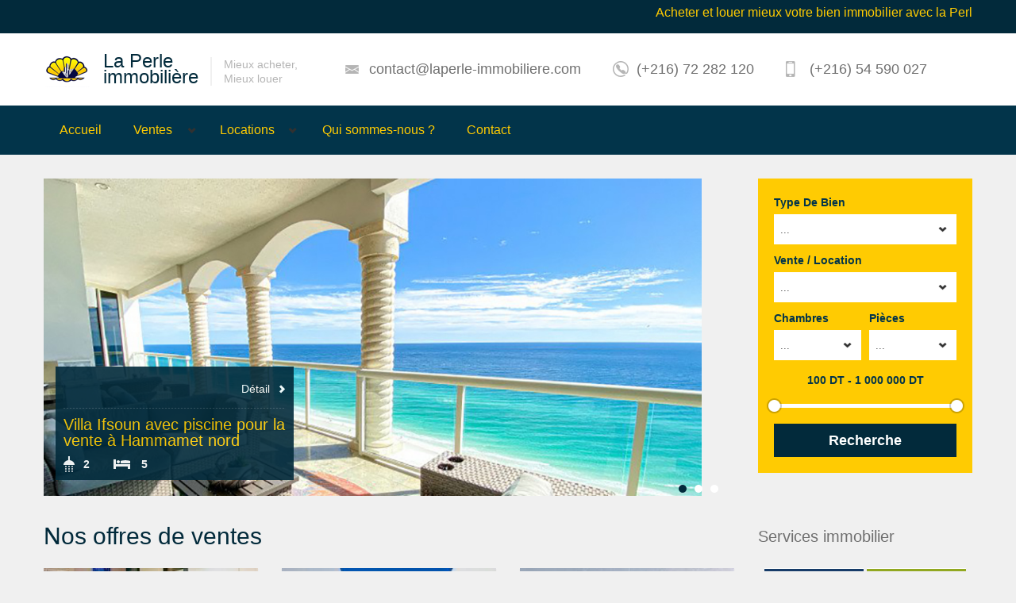

--- FILE ---
content_type: text/html; charset=UTF-8
request_url: https://laperle-immobiliere.com/
body_size: 7606
content:
<!DOCTYPE html>
<html lang="fr">
<head>
    <meta charset="UTF-8"/>
    <meta name="viewport" content="width=device-width, initial-scale=1.0">
    <meta name="author" content="La Perle Immobili&egrave;re">
	<meta http-equiv="Cache-Control" content="no-cache">
	<meta http-equiv="Pragma" content="no-cache">
	<meta http-equiv="Expires" content="0">
    <link href='http://fonts.googleapis.com/css?family=Open+Sans:400,700,300' rel='stylesheet' type='text/css'>
    <link rel="shortcut icon" href="assets/img/favicon.png" type="image/png">
    <link rel="stylesheet" href="assets/css/bootstrap.css" type="text/css">
    <link rel="stylesheet" href="assets/css/bootstrap-responsive.css" type="text/css">
    <link rel="stylesheet" href="assets/libraries/chosen/chosen.css" type="text/css">
    <link rel="stylesheet" href="assets/libraries/bootstrap-fileupload/bootstrap-fileupload.css" type="text/css">
    <link rel="stylesheet" href="assets/libraries/jquery-ui-1.10.2.custom/css/ui-lightness/jquery-ui-1.10.2.custom.min.css" type="text/css">
    <link rel="stylesheet" href="assets/css/laperle.css" type="text/css" id="color-variant-default">
    <link rel="stylesheet" href="#" type="text/css" id="color-variant">

    <title>La Perle immobili&egrave;re Hammamet Tunisie</title>
	<meta name="description" content="Votre agence immobili&egrave;re Hammamet pour acheter, louer ,estimer, &#233;valuer d&#39; un bien en immobilier Hammamet, Nabeul, Sousse...">
	<meta name="keywords" content="La Perle Immobili&egrave;re Hammamet, acheter bien en immobilier, louer bien en immobilier, estimer bien en immobilier, &#233;valuer bien en immobilier">
	<meta name="author" content="La Perle immobili&egrave;re Hammamet ">
</head>
<body>
<div id="wrapper-outer">
    <div id="wrapper">
        <div id="wrapper-inner">
            <!-- BREADCRUMB -->
<div class="breadcrumb-wrapper">
	<div class="container">
		<div class="row">
			<div class="span12">
				
								<marquee behavior="scroll" direction="left"><p class="text-warning" style="font-size: 16px;
margin-top: 6px;padding-bottom: 0px;padding-top: 0px;color: #ffcb02;">Acheter et louer mieux votre bien immobilier avec la Perle immobili&egrave;re Hammamet en Tunisie.</p></marquee>
							</div><!-- /.span12 -->
		</div><!-- /.row -->
	</div><!-- /.container -->
</div><!-- /.breadcrumb-wrapper -->

<!-- HEADER -->
<div id="header-wrapper">
	<div id="header">
		<div id="header-inner">
			<div class="container">
				<div class="navbar">
					<div class="navbar-inner">
						<div class="row">
							<div class="logo-wrapper span4">
								<a href="#nav" class="hidden-desktop" id="btn-nav">Toggle navigation</a>

								<div class="logo">
									<a href="index.php" title="Accueil">
										<img src="assets/img/logo.png" alt="Accueil">
									</a>
								</div><!-- /.logo -->

								<div class="site-name">
									<a href="index.php" title="La Perle immobili&egrave;re" class="brand">La Perle <br>immobili&egrave;re</a>
								</div><!-- /.site-name -->

								<div class="site-slogan">
									<span>Mieux acheter, <br> Mieux louer</span>
								</div><!-- /.site-slogan -->
							</div><!-- /.logo-wrapper -->

							<div class="info">
								
								<div class="site-email">
									<a href="mailto:contact@laperle-immobiliere.com">contact@laperle-immobiliere.com</a>
								</div><!-- /.site-email -->

								<div class="site-phone">
									<span>(+216) 72 282 120</span>
								</div><!-- /.site-phone -->
								
								<div class="site-cellphone">
									<span>(+216) 54 590 027</span>
								</div><!-- /.site-phone -->
								
							</div><!-- /.info -->
							
						</div><!-- /.row -->
					</div><!-- /.navbar-inner -->
				</div><!-- /.navbar -->
			</div><!-- /.container -->
		</div><!-- /#header-inner -->
	</div><!-- /#header -->
</div><!-- /#header-wrapper -->

<!-- NAVIGATION -->
<div id="navigation">
	<div class="container">
		<div class="navigation-wrapper">
			<div class="navigation clearfix-normal">

				<ul class="nav">
					<li><a href="index.php">Accueil</a></li>
					<li class="menuparent">						
						<span class="menuparent nolink">Ventes</span>
						<ul>
							<li><a href="immobilier-hammamet.php?transaction=vente&bien=default">Tous</a></li>
							<li><a href="immobilier-hammamet.php?transaction=vente&bien=demeures-charmes">Demeures de charmes</a></li>
							<li><a href="immobilier-hammamet.php?transaction=vente&bien=villa">Villas &agrave; vendre</a></li>
							<li><a href="immobilier-hammamet.php?transaction=vente&bien=appartement">Appartement &agrave; vendre</a></li>
							<li><a href="immobilier-hammamet.php?transaction=vente&bien=terrain">Terrains &agrave; vendre</a></li>
						</ul>
					</li>
					<li class="menuparent">
						<span class="menuparent nolink">Locations</span>
						<ul>							
							<li class="menuparent">
								<span class="menuparent nolink">Annuelles</span>
								<ul>
									<li><a href="immobilier-hammamet.php?transaction=location-annuelle&bien=default">Tous</a></li>
									<li><a href="immobilier-hammamet.php?transaction=location-annuelle&bien=demeures-charmes">Demeures de charmes</a></li>
									<li><a href="immobilier-hammamet.php?transaction=location-annuelle&bien=villa">Villas</a></li>
									<li><a href="immobilier-hammamet.php?transaction=location-annuelle&bien=appartement">Appartements</a></li>
								</ul>
							</li>
							<li class="menuparent">
								<span class="menuparent nolink">Saisonnières</span>
								<ul>
									<li><a href="immobilier-hammamet.php?transaction=location-saisonniere&bien=default">Tous</a></li>
									<li><a href="immobilier-hammamet.php?transaction=location-saisonniere&bien=demeures-charmes">Demeures de charmes</a></li>
									<li><a href="immobilier-hammamet.php?transaction=location-saisonniere&bien=villa">Villas</a></li>
									<li><a href="immobilier-hammamet.php?transaction=location-saisonniere&bien=appartement">Appartements</a></li>
								</ul>
							</li>							
						</ul>
					</li>
					
					<li><a href="qui-sommes-nous.php">Qui sommes-nous ?</a></li>
					<li><a href="contact.php">Contact</a></li>
				</ul><!-- /.nav -->

				<div class="language-switcher">
					<div id="google_translate_element"></div><script type="text/javascript">function googleTranslateElementInit(){new google.translate.TranslateElement({pageLanguage:'fr',includedLanguages:'ar,en,fr,it',layout:google.translate.TranslateElement.InlineLayout.SIMPLE},'google_translate_element');}</script><script type="text/javascript" src="//translate.google.com/translate_a/element.js?cb=googleTranslateElementInit"></script>
					
					<!--					
					<div class="current fr"><a href="#" lang="fr">Français</a></div>					
					<div class="options">
						<ul>
							<li class="en"><a href="#">Arabe</a></li>
						</ul>
					</div>
					-->
					<!-- /.options -->
				</div><!-- /.language-switcher -->
				
				
				<!--
				<form method="get" class="site-search" action="?">
					<div class="input-append">
						<input title="&eacute;crivez un ou plusieurs mots, validez votre saisie avec Entr&eacute;e." class="search-query span2 form-text" placeholder="Recherche" type="text" name="">
						<button type="submit" class="btn"><i class="icon-search"></i></button>
					</div>
				</form>
				-->
			</div><!-- /.navigation -->
		</div><!-- /.navigation-wrapper -->
	</div><!-- /.container -->
</div><!-- /.navigation -->            <!-- CONTENT -->
            <div id="content">
<div class="container">
    <div id="main">
        <div class="slider-wrapper">
    <div class="slider">
        <div class="slider-inner">
            <div class="row">							
                <div class="images span9">
                    <div class='iosSlider'>
                        <div class='slider-content'>
						
														                            <div class="slide">
								
								                                <img src="assets/img/tmp/property-large-1.jpg" alt="">
																
                                <div class="slider-info">
                                    <div class="price">
                                        <h2></h2>
                                        <a href="detail.php?id=1933">D&eacute;tail</a>
                                    </div><!-- /.price -->
                                    <h2><a href="detail.php?id=1933">Villa Ifsoun avec piscine pour la vente à Hammamet nord  </a></h2>
                                    <div class="bathrooms">2</div><!-- /.bathrooms -->
                                    <div class="bedrooms">5</div><!-- /.bedrooms -->
                                </div><!-- /.slider-info -->
                            </div><!-- /.slide -->
							                            <div class="slide">
								
																<img src="assets/img/tmp/property-large-2.jpg" alt="">
																
                                <div class="slider-info">
                                    <div class="price">
                                        <h2></h2>
                                        <a href="detail.php?id=2783">D&eacute;tail</a>
                                    </div><!-- /.price -->
                                    <h2><a href="detail.php?id=2783"> villa avec piscine la joie </a></h2>
                                    <div class="bathrooms">2</div><!-- /.bathrooms -->
                                    <div class="bedrooms">3</div><!-- /.bedrooms -->
                                </div><!-- /.slider-info -->
                            </div><!-- /.slide -->
							                            <div class="slide">
								
																<img src="assets/img/tmp/property-large-3.jpg" alt="">
																
                                <div class="slider-info">
                                    <div class="price">
                                        <h2></h2>
                                        <a href="detail.php?id=1949">D&eacute;tail</a>
                                    </div><!-- /.price -->
                                    <h2><a href="detail.php?id=1949">Appartement Bahar pour la location </a></h2>
                                    <div class="bathrooms">1</div><!-- /.bathrooms -->
                                    <div class="bedrooms">2</div><!-- /.bedrooms -->
                                </div><!-- /.slider-info -->
                            </div><!-- /.slide -->
							
                            
                        </div><!-- /.slider-content -->
                    </div><!-- .iosSlider -->

                    <ul class="navigation">
                        <li class="active"><a>1</a></li>
                        <li><a>2</a></li>
                        <li><a>3</a></li>
                    </ul><!-- /.navigation-->
                </div><!-- /.images -->
                <div class="span3">
                    <div class="property-filter">
                        <div class="content">
                            <form action="immobilier-hammamet.php" method="get">
                                
                                <div class="type control-group">
                                    <label class="control-label" for="inputType">
                                        Type De Bien
                                    </label>									
                                    <div class="controls">
                                        <select id="inputType" name="id_category">
                                            <option value="">...</option>
																						<option value="1">Villa</option>											
																						<option value="2">Maisonnette</option>											
																						<option value="3">Appartement</option>											
																						<option value="4">Residence</option>											
																						<option value="5">Duplex</option>											
																						<option value="6">Terrain</option>											
																						<option value="7">Commerce</option>											
																						<option value="8">Demeures de charmes</option>											
											                                        </select>
                                    </div><!-- /.controls -->
                                </div><!-- /.control-group -->

                                <div class="location control-group">
                                    <label class="control-label" for="inputLocation">
                                        Vente / Location
                                    </label>
                                    <div class="controls">
                                        <select id="inputBeds" name="id_type">
                                            <option value="">...</option>
																						<option value="1">Vente</option>											
																						<option value="2">Location annuelle</option>											
																						<option value="3">Location saisonnière</option>											
											                                        </select>
                                    </div><!-- /.controls -->
                                </div><!-- /.control-group -->

                                

								<div class="beds control-group">
                                    <label class="control-label" for="inputBeds">
                                        Chambres
                                    </label>
                                    <div class="controls">
                                        <select name="bedrooms">
                                            <option value="">...</option>
											<option value="1">1</option>
                                            <option value="2">2</option>
											<option value="3">3</option>
											<option value="4">4</option>
											<option value="5">5</option>
											<option value="6">6</option>
											<option value="7">7</option>
											<option value="8">8</option>
											<option value="9">9</option>
                                        </select>
                                    </div><!-- /.controls -->
                                </div><!-- /.control-group -->

                                <div class="baths control-group">
                                    <label class="control-label" for="inputBaths">
                                        Pièces
                                    </label>
                                    <div class="controls">
                                        <select name="rooms">
											<option value="">...</option>
                                            <option value="1">1</option>
                                            <option value="2">2</option>
											<option value="3">3</option>
											<option value="4">4</option>
											<option value="5">5</option>
											<option value="6">6</option>
											<option value="7">7</option>
											<option value="8">8</option>
											<option value="9">9</option>
                                        </select>
                                    </div><!-- /.controls -->
                                </div><!-- /.control-group -->

                                <div class="price-from control-group">
                                    <label class="control-label" for="inputPriceFrom">
                                        Budget Min
                                    </label>
                                    <div class="controls">
                                        <input type="text" id="inputPriceFrom" name="inputPriceFrom">
                                    </div><!-- /.controls -->
                                </div><!-- /.control-group -->

                                <div class="price-to control-group">
                                    <label class="control-label" for="inputPriceTo">
                                        Budget Max
                                    </label>
                                    <div class="controls">
                                        <input type="text" id="inputPriceTo" name="inputPriceTo">
                                    </div><!-- /.controls -->
                                </div><!-- /.control-group -->

                                <div class="price-value">
                                    <span class="from"></span><!-- /.from -->
                                    -
                                    <span class="to"></span><!-- /.to -->
                                </div><!-- /.price-value -->

                                <div class="price-slider">
                                </div><!-- /.price-slider -->



                                <div class="form-actions">
                                    <input type="submit" value="Recherche" class="btn btn-primary btn-large">
                                </div><!-- /.form-actions -->
                            </form>
                        </div><!-- /.content -->
                    </div><!-- /.property-filter -->

                </div><!-- /.span3 -->
            </div><!-- /.row -->
        </div><!-- /.slider-inner -->
    </div><!-- /.slider -->
</div><!-- /.slider-wrapper -->

        <div class="row">
            <div class="span9">
                <h1 class="page-header">Nos offres de ventes</h1>
                <div class="properties-grid">
					<div class="row">
										<div class="property span3">
												<div class="image">
							<div class="content">
								<a href="detail.php?id=3278"></a>								
								<img src="uploads/images/medium/da54e-IMG_2244.jpeg" alt="">								
							</div><!-- /.content -->
														<div class="price">570 000 TND </div><!-- /.price -->
																					<div class="reduced">Disponible </div><!-- /.reduced -->	
													</div><!-- /.image -->
						<div class="title">
							<h2><a href="detail.php?id=3278">Appartement Mohaymen </a></h2>
						</div><!-- /.title -->

						<div class="location">Jinen Hammamet </div><!-- /.location -->
						<div class="area">
							<span class="key">Surface:</span><!-- /.key -->
							<span class="value">210</span><!-- /.value -->
						</div><!-- /.area -->
						<div class="bedrooms"><div class="content">2</div></div><!-- /.bedrooms -->
						<div class="bathrooms"><div class="content">2</div></div><!-- /.bathrooms -->
					</div><!-- /.property -->
										<div class="property span3">
												<div class="image">
							<div class="content">
								<a href="detail.php?id=3277"></a>								
								<img src="uploads/images/medium/a4ac5-IMG_1915.jpeg" alt="">								
							</div><!-- /.content -->
														<div class="price">680 000 TND </div><!-- /.price -->
																					<div class="reduced">Disponible </div><!-- /.reduced -->	
													</div><!-- /.image -->
						<div class="title">
							<h2><a href="detail.php?id=3277">Villa nawand </a></h2>
						</div><!-- /.title -->

						<div class="location">Hammamet chraf </div><!-- /.location -->
						<div class="area">
							<span class="key">Surface:</span><!-- /.key -->
							<span class="value">500</span><!-- /.value -->
						</div><!-- /.area -->
						<div class="bedrooms"><div class="content">4</div></div><!-- /.bedrooms -->
						<div class="bathrooms"><div class="content">2</div></div><!-- /.bathrooms -->
					</div><!-- /.property -->
										<div class="property span3">
												<div class="image">
							<div class="content">
								<a href="detail.php?id=3274"></a>								
								<img src="uploads/images/medium/50132-65799c03-d9ea-4e29-af04-21bebb1848a5.jpeg" alt="">								
							</div><!-- /.content -->
														<div class="price">1 300 000 TND </div><!-- /.price -->
																					<div class="reduced">Disponible </div><!-- /.reduced -->	
													</div><!-- /.image -->
						<div class="title">
							<h2><a href="detail.php?id=3274">Maison Arabe </a></h2>
						</div><!-- /.title -->

						<div class="location">Hammamet </div><!-- /.location -->
						<div class="area">
							<span class="key">Surface:</span><!-- /.key -->
							<span class="value">190</span><!-- /.value -->
						</div><!-- /.area -->
						<div class="bedrooms"><div class="content">4</div></div><!-- /.bedrooms -->
						<div class="bathrooms"><div class="content">2</div></div><!-- /.bathrooms -->
					</div><!-- /.property -->
					<div class="clear"></div>					<div class="property span3">
												<div class="image">
							<div class="content">
								<a href="detail.php?id=3273"></a>								
								<img src="uploads/images/medium/ea6de-IMG_1911.jpeg" alt="">								
							</div><!-- /.content -->
														<div class="price">680000 TND </div><!-- /.price -->
																					<div class="reduced">Disponible </div><!-- /.reduced -->	
													</div><!-- /.image -->
						<div class="title">
							<h2><a href="detail.php?id=3273">Villa Arabesque </a></h2>
						</div><!-- /.title -->

						<div class="location">Hammamet </div><!-- /.location -->
						<div class="area">
							<span class="key">Surface:</span><!-- /.key -->
							<span class="value">500</span><!-- /.value -->
						</div><!-- /.area -->
						<div class="bedrooms"><div class="content">3</div></div><!-- /.bedrooms -->
						<div class="bathrooms"><div class="content">2</div></div><!-- /.bathrooms -->
					</div><!-- /.property -->
										<div class="property span3">
												<div class="image">
							<div class="content">
								<a href="detail.php?id=3272"></a>								
								<img src="uploads/images/medium/2b061-bad356fb-dc16-45eb-80f8-063679900aef.jpeg" alt="">								
							</div><!-- /.content -->
														<div class="price">1 800 000 TND </div><!-- /.price -->
																					<div class="reduced">Disponible </div><!-- /.reduced -->	
													</div><!-- /.image -->
						<div class="title">
							<h2><a href="detail.php?id=3272">Senia Monsef </a></h2>
						</div><!-- /.title -->

						<div class="location">Solimen </div><!-- /.location -->
						<div class="area">
							<span class="key">Surface:</span><!-- /.key -->
							<span class="value">&nbsp;</span><!-- /.value -->
						</div><!-- /.area -->
						<div class="bedrooms"><div class="content">3</div></div><!-- /.bedrooms -->
						<div class="bathrooms"><div class="content">2</div></div><!-- /.bathrooms -->
					</div><!-- /.property -->
										<div class="property span3">
												<div class="image">
							<div class="content">
								<a href="detail.php?id=3271"></a>								
								<img src="uploads/images/medium/bd835-IMG_8694.jpeg" alt="">								
							</div><!-- /.content -->
														<div class="price">1 400 000 </div><!-- /.price -->
																					<div class="reduced">Disponible </div><!-- /.reduced -->	
													</div><!-- /.image -->
						<div class="title">
							<h2><a href="detail.php?id=3271">Villa Miral </a></h2>
						</div><!-- /.title -->

						<div class="location">Hammamet </div><!-- /.location -->
						<div class="area">
							<span class="key">Surface:</span><!-- /.key -->
							<span class="value">603</span><!-- /.value -->
						</div><!-- /.area -->
						<div class="bedrooms"><div class="content">4</div></div><!-- /.bedrooms -->
						<div class="bathrooms"><div class="content">5</div></div><!-- /.bathrooms -->
					</div><!-- /.property -->
					<div class="clear"></div>					<div class="property span3">
												<div class="image">
							<div class="content">
								<a href="detail.php?id=3270"></a>								
								<img src="uploads/images/medium/3c737-IMG_7089.jpeg" alt="">								
							</div><!-- /.content -->
														<div class="price">920 000 TND </div><!-- /.price -->
																					<div class="reduced">Disponible </div><!-- /.reduced -->	
													</div><!-- /.image -->
						<div class="title">
							<h2><a href="detail.php?id=3270">Villa Nature </a></h2>
						</div><!-- /.title -->

						<div class="location">Hammamet Sidi Hamed </div><!-- /.location -->
						<div class="area">
							<span class="key">Surface:</span><!-- /.key -->
							<span class="value">500</span><!-- /.value -->
						</div><!-- /.area -->
						<div class="bedrooms"><div class="content">4</div></div><!-- /.bedrooms -->
						<div class="bathrooms"><div class="content">5</div></div><!-- /.bathrooms -->
					</div><!-- /.property -->
										<div class="property span3">
												<div class="image">
							<div class="content">
								<a href="detail.php?id=3268"></a>								
								<img src="uploads/images/medium/35190-e3f3dd20-88b2-4386-9c55-d72da6e62e0f.jpeg" alt="">								
							</div><!-- /.content -->
														<div class="price">1.000.000 TND </div><!-- /.price -->
																					<div class="reduced">Disponible </div><!-- /.reduced -->	
													</div><!-- /.image -->
						<div class="title">
							<h2><a href="detail.php?id=3268">Villa Houwaida</a></h2>
						</div><!-- /.title -->

						<div class="location">Hammamet Sidi jdidi</div><!-- /.location -->
						<div class="area">
							<span class="key">Surface:</span><!-- /.key -->
							<span class="value">562</span><!-- /.value -->
						</div><!-- /.area -->
						<div class="bedrooms"><div class="content">3</div></div><!-- /.bedrooms -->
						<div class="bathrooms"><div class="content">3</div></div><!-- /.bathrooms -->
					</div><!-- /.property -->
										<div class="property span3">
												<div class="image">
							<div class="content">
								<a href="detail.php?id=3266"></a>								
								<img src="uploads/images/medium/03472-1f61b062-b712-457d-a042-d8c375a0dba0.jpeg" alt="">								
							</div><!-- /.content -->
														<div class="price">4.2 MD </div><!-- /.price -->
																					<div class="reduced">Disponible </div><!-- /.reduced -->	
													</div><!-- /.image -->
						<div class="title">
							<h2><a href="detail.php?id=3266">Villa Lac 2</a></h2>
						</div><!-- /.title -->

						<div class="location">Lac 2 </div><!-- /.location -->
						<div class="area">
							<span class="key">Surface:</span><!-- /.key -->
							<span class="value">763</span><!-- /.value -->
						</div><!-- /.area -->
						<div class="bedrooms"><div class="content">8</div></div><!-- /.bedrooms -->
						<div class="bathrooms"><div class="content">7</div></div><!-- /.bathrooms -->
					</div><!-- /.property -->
					<div class="clear"></div>					<div class="property span3">
												<div class="image">
							<div class="content">
								<a href="detail.php?id=3265"></a>								
								<img src="uploads/images/medium/de3e9-1d729-ce107d10-66b5-40c4-a361-21b35b587d34.jpeg" alt="">								
							</div><!-- /.content -->
														<div class="price">7.120.000 TND</div><!-- /.price -->
																					<div class="reduced">Disponible </div><!-- /.reduced -->	
													</div><!-- /.image -->
						<div class="title">
							<h2><a href="detail.php?id=3265">356 Hectare Bouaarada </a></h2>
						</div><!-- /.title -->

						<div class="location">BOUAARADA </div><!-- /.location -->
						<div class="area">
							<span class="key">Surface:</span><!-- /.key -->
							<span class="value">&nbsp;</span><!-- /.value -->
						</div><!-- /.area -->
						<div class="bedrooms"><div class="content">&nbsp;</div></div><!-- /.bedrooms -->
						<div class="bathrooms"><div class="content">&nbsp;</div></div><!-- /.bathrooms -->
					</div><!-- /.property -->
										<div class="property span3">
												<div class="image">
							<div class="content">
								<a href="detail.php?id=3264"></a>								
								<img src="uploads/images/medium/ac215-6b719c39-dd66-427c-a67e-5af329c2c9c8.jpeg" alt="">								
							</div><!-- /.content -->
														<div class="price">1.3 TND </div><!-- /.price -->
																					<div class="reduced">Disponible </div><!-- /.reduced -->	
													</div><!-- /.image -->
						<div class="title">
							<h2><a href="detail.php?id=3264">Villa style Hammamet </a></h2>
						</div><!-- /.title -->

						<div class="location">Hammamet nord </div><!-- /.location -->
						<div class="area">
							<span class="key">Surface:</span><!-- /.key -->
							<span class="value">400</span><!-- /.value -->
						</div><!-- /.area -->
						<div class="bedrooms"><div class="content">4</div></div><!-- /.bedrooms -->
						<div class="bathrooms"><div class="content">3</div></div><!-- /.bathrooms -->
					</div><!-- /.property -->
										<div class="property span3">
												<div class="image">
							<div class="content">
								<a href="detail.php?id=3263"></a>								
								<img src="uploads/images/medium/5482d-IMG_7261.jpeg" alt="">								
							</div><!-- /.content -->
																					<div class="reduced">Disponible </div><!-- /.reduced -->	
													</div><!-- /.image -->
						<div class="title">
							<h2><a href="detail.php?id=3263">Villa Notre-Dame </a></h2>
						</div><!-- /.title -->

						<div class="location">Nôtre -Dame </div><!-- /.location -->
						<div class="area">
							<span class="key">Surface:</span><!-- /.key -->
							<span class="value">920</span><!-- /.value -->
						</div><!-- /.area -->
						<div class="bedrooms"><div class="content">5</div></div><!-- /.bedrooms -->
						<div class="bathrooms"><div class="content">7</div></div><!-- /.bathrooms -->
					</div><!-- /.property -->
					<div class="clear"></div>					<div class="property span3">
												<div class="image">
							<div class="content">
								<a href="detail.php?id=3262"></a>								
								<img src="uploads/images/medium/3e802-IMG_7122.jpeg" alt="">								
							</div><!-- /.content -->
														<div class="price">3.100.000 TND </div><!-- /.price -->
																					<div class="reduced">Disponible </div><!-- /.reduced -->	
													</div><!-- /.image -->
						<div class="title">
							<h2><a href="detail.php?id=3262">Villa Notre Dame </a></h2>
						</div><!-- /.title -->

						<div class="location">Notre dame </div><!-- /.location -->
						<div class="area">
							<span class="key">Surface:</span><!-- /.key -->
							<span class="value">1033</span><!-- /.value -->
						</div><!-- /.area -->
						<div class="bedrooms"><div class="content">5</div></div><!-- /.bedrooms -->
						<div class="bathrooms"><div class="content">4</div></div><!-- /.bathrooms -->
					</div><!-- /.property -->
										<div class="property span3">
												<div class="image">
							<div class="content">
								<a href="detail.php?id=3261"></a>								
								<img src="uploads/images/medium/753ca-IMG_7110.jpeg" alt="">								
							</div><!-- /.content -->
														<div class="price">3.000.000 TND </div><!-- /.price -->
																					<div class="reduced">Disponible </div><!-- /.reduced -->	
													</div><!-- /.image -->
						<div class="title">
							<h2><a href="detail.php?id=3261">Villa Manzah 1 </a></h2>
						</div><!-- /.title -->

						<div class="location">Manzah 1</div><!-- /.location -->
						<div class="area">
							<span class="key">Surface:</span><!-- /.key -->
							<span class="value">1705</span><!-- /.value -->
						</div><!-- /.area -->
						<div class="bedrooms"><div class="content">5</div></div><!-- /.bedrooms -->
						<div class="bathrooms"><div class="content">5</div></div><!-- /.bathrooms -->
					</div><!-- /.property -->
										<div class="property span3">
												<div class="image">
							<div class="content">
								<a href="detail.php?id=3260"></a>								
								<img src="uploads/images/medium/8ecd7-457259727_579380651492974_4799868466475508706_n.jpg" alt="">								
							</div><!-- /.content -->
														<div class="price">600.000 MD </div><!-- /.price -->
																					<div class="reduced">Disponible </div><!-- /.reduced -->	
													</div><!-- /.image -->
						<div class="title">
							<h2><a href="detail.php?id=3260">Appartement Rawdha </a></h2>
						</div><!-- /.title -->

						<div class="location">Jinen Hammamert </div><!-- /.location -->
						<div class="area">
							<span class="key">Surface:</span><!-- /.key -->
							<span class="value">145</span><!-- /.value -->
						</div><!-- /.area -->
						<div class="bedrooms"><div class="content">3</div></div><!-- /.bedrooms -->
						<div class="bathrooms"><div class="content">2</div></div><!-- /.bathrooms -->
					</div><!-- /.property -->
					<div class="clear"></div>					
					</div><!-- /.row -->
				</div><!-- /.properties-grid -->
				<div class="pagination pagination-centered">
				<ul class="pagination"><li class="disabled"><li class="active"><a href="#">1<span class="sr-only"></span></a></li><li><a href="index.php?page=2">2</a></li><li><a href="index.php?page=3">3</a></li><li><a href="index.php?page=4">4</a></li><li><a href="index.php?page=5">5</a></li><li><a href="index.php?page=6">6</a></li><li><a href="index.php?page=2">Suivant</a></li><li><a href="index.php?page=59">&raquo;</a></li></ul>				</div>
					
            </div>
			<div class="sidebar span3">
				<div class="ad widget">
					<h2>Services immobilier</h2>
					<div class="content">
						<a href="#"><img src="assets/img/banner/1.jpg" alt="Banner"></a>
						<a href="#"><img src="assets/img/banner/2.jpg" alt="Banner"></a>
						<a href="#"><img src="assets/img/banner/3.jpg" alt="Banner"></a>
						<a href="#"><img src="assets/img/banner/4.jpg" alt="Banner"></a>
					</div><!-- /.content -->
				</div><!-- /.ad -->
				<div class="hidden-tablet">
					<div class="widget properties last">
					<div class="title">
						<h2>Terrain à vendre</h2>
					</div><!-- /.title -->
					<div class="content">
												<div class="property">
							<div class="image">
								<a href="detail.php?id=3265"></a>									
																		<img src="uploads/images/medium/de3e9-1d729-ce107d10-66b5-40c4-a361-21b35b587d34.jpeg" alt="" height="200" width="270">
										
							</div><!-- /.image -->

							<div class="wrapper">
								<div class="title">
									<h3>
										<a href="detail.php?id=3265">356 Hectare Bouaarada </a>
									</h3>
								</div><!-- /.title -->
								<div class="location">BOUAARADA </div><!-- /.location -->
								<div class="price">7.120.000 TND</div><!-- /.price -->
							</div><!-- /.wrapper -->
						</div><!-- /.property -->
												<div class="property">
							<div class="image">
								<a href="detail.php?id=3258"></a>									
																		<img src="uploads/images/medium/2cc7c-32935f93-4ac3-4b03-9c7e-8d0f03484336.jpeg" alt="" height="200" width="270">
										
							</div><!-- /.image -->

							<div class="wrapper">
								<div class="title">
									<h3>
										<a href="detail.php?id=3258">Opportunity 5 hectares </a>
									</h3>
								</div><!-- /.title -->
								<div class="location">Zaghouan </div><!-- /.location -->
								<div class="price">850 000 MD</div><!-- /.price -->
							</div><!-- /.wrapper -->
						</div><!-- /.property -->
												<div class="property">
							<div class="image">
								<a href="detail.php?id=3257"></a>									
																		<img src="uploads/images/medium/b2fc9-IMG_6388.jpeg" alt="" height="200" width="270">
										
							</div><!-- /.image -->

							<div class="wrapper">
								<div class="title">
									<h3>
										<a href="detail.php?id=3257">35 Hectares Zaghouan </a>
									</h3>
								</div><!-- /.title -->
								<div class="location">Zaghouan </div><!-- /.location -->
								<div class="price">3 200 000 TND </div><!-- /.price -->
							</div><!-- /.wrapper -->
						</div><!-- /.property -->
												<div class="property">
							<div class="image">
								<a href="detail.php?id=3233"></a>									
																		<img src="uploads/images/medium/777d6-eb87f3a5-6879-4e73-a327-1ee2b662269c.jpeg" alt="" height="200" width="270">
										
							</div><!-- /.image -->

							<div class="wrapper">
								<div class="title">
									<h3>
										<a href="detail.php?id=3233">Henchir Sbi5a  260 hectares </a>
									</h3>
								</div><!-- /.title -->
								<div class="location">Sakhira </div><!-- /.location -->
								<div class="price">&nbsp;</div><!-- /.price -->
							</div><!-- /.wrapper -->
						</div><!-- /.property -->
												<div class="property">
							<div class="image">
								<a href="detail.php?id=3232"></a>									
																		<img src="uploads/images/medium/5cbab-IMG_8700.jpeg" alt="" height="200" width="270">
										
							</div><!-- /.image -->

							<div class="wrapper">
								<div class="title">
									<h3>
										<a href="detail.php?id=3232">Lotissement viabilisé </a>
									</h3>
								</div><!-- /.title -->
								<div class="location">Hammamet centre </div><!-- /.location -->
								<div class="price">&nbsp;</div><!-- /.price -->
							</div><!-- /.wrapper -->
						</div><!-- /.property -->
												<div class="property">
							<div class="image">
								<a href="detail.php?id=3229"></a>									
																		<img src="uploads/images/medium/a476b-346951604_949240096279164_4433742723197876636_n.jpg" alt="" height="200" width="270">
										
							</div><!-- /.image -->

							<div class="wrapper">
								<div class="title">
									<h3>
										<a href="detail.php?id=3229">Sania Mornag</a>
									</h3>
								</div><!-- /.title -->
								<div class="location">Mornag</div><!-- /.location -->
								<div class="price">600.000 MD </div><!-- /.price -->
							</div><!-- /.wrapper -->
						</div><!-- /.property -->
												<div class="property">
							<div class="image">
								<a href="detail.php?id=3226"></a>									
																		<img src="uploads/images/medium/" alt="" height="200" width="270">
										
							</div><!-- /.image -->

							<div class="wrapper">
								<div class="title">
									<h3>
										<a href="detail.php?id=3226">Terrain Viabilisée Hammamet </a>
									</h3>
								</div><!-- /.title -->
								<div class="location">Hammamet Nord </div><!-- /.location -->
								<div class="price">324 000 MD</div><!-- /.price -->
							</div><!-- /.wrapper -->
						</div><!-- /.property -->
												<div class="property">
							<div class="image">
								<a href="detail.php?id=3224"></a>									
																		<img src="uploads/images/medium/efddf-373360098_216624707771522_13643106453236276_n.jpg" alt="" height="200" width="270">
										
							</div><!-- /.image -->

							<div class="wrapper">
								<div class="title">
									<h3>
										<a href="detail.php?id=3224">Terrain 888m² Hammamet </a>
									</h3>
								</div><!-- /.title -->
								<div class="location">Hammamet </div><!-- /.location -->
								<div class="price">&nbsp;</div><!-- /.price -->
							</div><!-- /.wrapper -->
						</div><!-- /.property -->
												<div class="property">
							<div class="image">
								<a href="detail.php?id=3221"></a>									
																		<img src="uploads/images/medium/55803-362706526_1286159105370277_862936886313044596_n.jpg" alt="" height="200" width="270">
										
							</div><!-- /.image -->

							<div class="wrapper">
								<div class="title">
									<h3>
										<a href="detail.php?id=3221">610 Hectares Mornag </a>
									</h3>
								</div><!-- /.title -->
								<div class="location">Mornag</div><!-- /.location -->
								<div class="price">&nbsp;</div><!-- /.price -->
							</div><!-- /.wrapper -->
						</div><!-- /.property -->
												<div class="property">
							<div class="image">
								<a href="detail.php?id=3217"></a>									
																		<img src="uploads/images/medium/53ee5-348903771_982603176230115_7558423171389038615_n.jpg" alt="" height="200" width="270">
										
							</div><!-- /.image -->

							<div class="wrapper">
								<div class="title">
									<h3>
										<a href="detail.php?id=3217">Terrain Sidi Mahersi </a>
									</h3>
								</div><!-- /.title -->
								<div class="location">Sidi El Maherssi </div><!-- /.location -->
								<div class="price">&nbsp;</div><!-- /.price -->
							</div><!-- /.wrapper -->
						</div><!-- /.property -->
												<div class="property">
							<div class="image">
								<a href="detail.php?id=3196"></a>									
																		<img src="uploads/images/medium/11fd4-immobiliyu_5177.jpg" alt="" height="200" width="270">
										
							</div><!-- /.image -->

							<div class="wrapper">
								<div class="title">
									<h3>
										<a href="detail.php?id=3196">Terrain  AIDA Hammamet  Nord</a>
									</h3>
								</div><!-- /.title -->
								<div class="location">Hammamet Nord </div><!-- /.location -->
								<div class="price">350dt</div><!-- /.price -->
							</div><!-- /.wrapper -->
						</div><!-- /.property -->
												<div class="property">
							<div class="image">
								<a href="detail.php?id=3186"></a>									
																		<img src="uploads/images/medium/5cfa9-305291392_658285912088736_7461764616612925506_n.jpg" alt="" height="200" width="270">
										
							</div><!-- /.image -->

							<div class="wrapper">
								<div class="title">
									<h3>
										<a href="detail.php?id=3186">4 Hectares Zaghouan</a>
									</h3>
								</div><!-- /.title -->
								<div class="location">Zaghouan</div><!-- /.location -->
								<div class="price">750 000 MD</div><!-- /.price -->
							</div><!-- /.wrapper -->
						</div><!-- /.property -->
												<div class="property">
							<div class="image">
								<a href="detail.php?id=3183"></a>									
																		<img src="uploads/images/medium/813f7-292265446_572950821200745_6154431560580347458_n.jpg" alt="" height="200" width="270">
										
							</div><!-- /.image -->

							<div class="wrapper">
								<div class="title">
									<h3>
										<a href="detail.php?id=3183">Terrain Résidence Jannétte </a>
									</h3>
								</div><!-- /.title -->
								<div class="location">Hammamet Nord </div><!-- /.location -->
								<div class="price">601 200 MD</div><!-- /.price -->
							</div><!-- /.wrapper -->
						</div><!-- /.property -->
												<div class="property">
							<div class="image">
								<a href="detail.php?id=3177"></a>									
																		<img src="uploads/images/medium/00de5-278826153_2170829066416546_2662054129577392140_n.jpg" alt="" height="200" width="270">
										
							</div><!-- /.image -->

							<div class="wrapper">
								<div class="title">
									<h3>
										<a href="detail.php?id=3177">180 Hectares Mater  </a>
									</h3>
								</div><!-- /.title -->
								<div class="location">Mater </div><!-- /.location -->
								<div class="price">&nbsp;</div><!-- /.price -->
							</div><!-- /.wrapper -->
						</div><!-- /.property -->
												<div class="property">
							<div class="image">
								<a href="detail.php?id=3171"></a>									
																		<img src="uploads/images/medium/c27a9-279854712_956054961751589_8227121645445476348_n.jpg" alt="" height="200" width="270">
										
							</div><!-- /.image -->

							<div class="wrapper">
								<div class="title">
									<h3>
										<a href="detail.php?id=3171">Terrain Jardin Manzah </a>
									</h3>
								</div><!-- /.title -->
								<div class="location">Jardin Manzah 2</div><!-- /.location -->
								<div class="price">&nbsp;</div><!-- /.price -->
							</div><!-- /.wrapper -->
						</div><!-- /.property -->
											
					</div><!-- /.content -->
				
				</div><!-- /.properties -->
                </div>
				
            </div>
        </div>
        <div class="carousel">
    <h2 class="page-header">Nos offres de location</h2>

    <div class="content">
        <a class="carousel-prev" href="#">Previous</a>
        <a class="carousel-next" href="#">Next</a>
        <ul>
            			
			<li>
                <div class="image">
                    <a href="detail.php?id=3255"></a>                    
										<img src="uploads/images/medium/15933-456473792_847305354171131_2673273564226108849_n.jpg" alt="" height="200" width="270">
						
                </div><!-- /.image -->
                <div class="title">
                    <h3><a href="detail.php?id=3255">Villa Hela Lac 2</a></h3>
                </div><!-- /.title -->
                <div class="location">Lac 2</div><!-- /.location-->
                <div class="price">12 000 000</div><!-- .price -->
                <div class="area">
                    <span class="key">Surface:</span>
                    <span class="value">780</span>
                </div><!-- /.area -->
                <div class="bathrooms"><div class="inner">7</div></div><!-- /.bathrooms -->
                <div class="bedrooms"><div class="inner">8</div></div><!-- /.bedrooms -->
            </li>
						
			<li>
                <div class="image">
                    <a href="detail.php?id=3227"></a>                    
										<img src="uploads/images/medium/d3996-370292869_686082943366700_1614829408439003552_n.jpg" alt="" height="200" width="270">
						
                </div><!-- /.image -->
                <div class="title">
                    <h3><a href="detail.php?id=3227">Villa Lac 2    S+7 </a></h3>
                </div><!-- /.title -->
                <div class="location">Lac 2</div><!-- /.location-->
                <div class="price">20MD</div><!-- .price -->
                <div class="area">
                    <span class="key">Surface:</span>
                    <span class="value">750</span>
                </div><!-- /.area -->
                <div class="bathrooms"><div class="inner">7</div></div><!-- /.bathrooms -->
                <div class="bedrooms"><div class="inner">7</div></div><!-- /.bedrooms -->
            </li>
						
			<li>
                <div class="image">
                    <a href="detail.php?id=3207"></a>                    
										<img src="uploads/images/medium/b0078-333035458_955830212496009_103792868656855245_n.jpg" alt="" height="200" width="270">
						
                </div><!-- /.image -->
                <div class="title">
                    <h3><a href="detail.php?id=3207">Villa Lac 2</a></h3>
                </div><!-- /.title -->
                <div class="location">Lac 2</div><!-- /.location-->
                <div class="price">11 MD</div><!-- .price -->
                <div class="area">
                    <span class="key">Surface:</span>
                    <span class="value">&nbsp;</span>
                </div><!-- /.area -->
                <div class="bathrooms"><div class="inner">5</div></div><!-- /.bathrooms -->
                <div class="bedrooms"><div class="inner">6</div></div><!-- /.bedrooms -->
            </li>
						
			<li>
                <div class="image">
                    <a href="detail.php?id=3203"></a>                    
										<img src="uploads/images/medium/0a22b-334140547_1114787506142639_2584256278144249028_n.jpg" alt="" height="200" width="270">
						
                </div><!-- /.image -->
                <div class="title">
                    <h3><a href="detail.php?id=3203">Triplex S+4 Lac 1</a></h3>
                </div><!-- /.title -->
                <div class="location">Lac 1</div><!-- /.location-->
                <div class="price">3500dt</div><!-- .price -->
                <div class="area">
                    <span class="key">Surface:</span>
                    <span class="value">&nbsp;</span>
                </div><!-- /.area -->
                <div class="bathrooms"><div class="inner">4</div></div><!-- /.bathrooms -->
                <div class="bedrooms"><div class="inner">4</div></div><!-- /.bedrooms -->
            </li>
						
			<li>
                <div class="image">
                    <a href="detail.php?id=3191"></a>                    
										<img src="uploads/images/medium/7a8ce-312541585_867264931349253_1084265924681166883_n--1-.jpg" alt="" height="200" width="270">
						
                </div><!-- /.image -->
                <div class="title">
                    <h3><a href="detail.php?id=3191">Villa Adem Hammamet </a></h3>
                </div><!-- /.title -->
                <div class="location">Hammamet Nord </div><!-- /.location-->
                <div class="price">2000 Dt </div><!-- .price -->
                <div class="area">
                    <span class="key">Surface:</span>
                    <span class="value">&nbsp;</span>
                </div><!-- /.area -->
                <div class="bathrooms"><div class="inner">4</div></div><!-- /.bathrooms -->
                <div class="bedrooms"><div class="inner">5</div></div><!-- /.bedrooms -->
            </li>
						
			<li>
                <div class="image">
                    <a href="detail.php?id=3140"></a>                    
										<img src="uploads/images/medium/d952b-271924949_615385686425672_7325241538567198393_n.jpg" alt="" height="200" width="270">
						
                </div><!-- /.image -->
                <div class="title">
                    <h3><a href="detail.php?id=3140">Appartement S+2 Hammamet </a></h3>
                </div><!-- /.title -->
                <div class="location">Hammamet </div><!-- /.location-->
                <div class="price">700DT</div><!-- .price -->
                <div class="area">
                    <span class="key">Surface:</span>
                    <span class="value">&nbsp;</span>
                </div><!-- /.area -->
                <div class="bathrooms"><div class="inner">1</div></div><!-- /.bathrooms -->
                <div class="bedrooms"><div class="inner">2</div></div><!-- /.bedrooms -->
            </li>
						
			<li>
                <div class="image">
                    <a href="detail.php?id=3137"></a>                    
										<img src="uploads/images/medium/b3eb7-271525210_455531836121722_8405109199972359496_n.jpg" alt="" height="200" width="270">
						
                </div><!-- /.image -->
                <div class="title">
                    <h3><a href="detail.php?id=3137">Local Hadded 2</a></h3>
                </div><!-- /.title -->
                <div class="location">Hammamet </div><!-- /.location-->
                <div class="price">&nbsp;</div><!-- .price -->
                <div class="area">
                    <span class="key">Surface:</span>
                    <span class="value">750 M²</span>
                </div><!-- /.area -->
                <div class="bathrooms"><div class="inner">&nbsp;</div></div><!-- /.bathrooms -->
                <div class="bedrooms"><div class="inner">&nbsp;</div></div><!-- /.bedrooms -->
            </li>
						
			<li>
                <div class="image">
                    <a href="detail.php?id=3134"></a>                    
										<img src="uploads/images/medium/71e0d-2.jpg" alt="" height="200" width="270">
						
                </div><!-- /.image -->
                <div class="title">
                    <h3><a href="detail.php?id=3134">Villa Port Yasmine Hammamet </a></h3>
                </div><!-- /.title -->
                <div class="location">Yasmine Hammamet </div><!-- /.location-->
                <div class="price">5000 DT</div><!-- .price -->
                <div class="area">
                    <span class="key">Surface:</span>
                    <span class="value">&nbsp;</span>
                </div><!-- /.area -->
                <div class="bathrooms"><div class="inner">4</div></div><!-- /.bathrooms -->
                <div class="bedrooms"><div class="inner">3</div></div><!-- /.bedrooms -->
            </li>
						
			<li>
                <div class="image">
                    <a href="detail.php?id=3130"></a>                    
										<img src="uploads/images/medium/24557-269817251_1566286997039836_6840397368092194290_n.jpg" alt="" height="200" width="270">
						
                </div><!-- /.image -->
                <div class="title">
                    <h3><a href="detail.php?id=3130">Appartement Hatem </a></h3>
                </div><!-- /.title -->
                <div class="location">Hammamet zone théâtre </div><!-- /.location-->
                <div class="price">1650 DT</div><!-- .price -->
                <div class="area">
                    <span class="key">Surface:</span>
                    <span class="value">&nbsp;</span>
                </div><!-- /.area -->
                <div class="bathrooms"><div class="inner">2</div></div><!-- /.bathrooms -->
                <div class="bedrooms"><div class="inner">3</div></div><!-- /.bedrooms -->
            </li>
						
			<li>
                <div class="image">
                    <a href="detail.php?id=3129"></a>                    
										<img src="uploads/images/medium/8a95f-118073289_324813215549184_7185775464855708557_n.jpg" alt="" height="200" width="270">
						
                </div><!-- /.image -->
                <div class="title">
                    <h3><a href="detail.php?id=3129">Appartement S+0 Théâtre </a></h3>
                </div><!-- /.title -->
                <div class="location">Hammamet </div><!-- /.location-->
                <div class="price">370dt </div><!-- .price -->
                <div class="area">
                    <span class="key">Surface:</span>
                    <span class="value">&nbsp;</span>
                </div><!-- /.area -->
                <div class="bathrooms"><div class="inner">1</div></div><!-- /.bathrooms -->
                <div class="bedrooms"><div class="inner">1</div></div><!-- /.bedrooms -->
            </li>
						
			<li>
                <div class="image">
                    <a href="detail.php?id=3118"></a>                    
										<img src="uploads/images/medium/2c028-247005971_444173000392439_3535678873271873352_n.jpg" alt="" height="200" width="270">
						
                </div><!-- /.image -->
                <div class="title">
                    <h3><a href="detail.php?id=3118">Appartement S+2 Hammamet </a></h3>
                </div><!-- /.title -->
                <div class="location">Hammamet </div><!-- /.location-->
                <div class="price">1000</div><!-- .price -->
                <div class="area">
                    <span class="key">Surface:</span>
                    <span class="value">&nbsp;</span>
                </div><!-- /.area -->
                <div class="bathrooms"><div class="inner">2</div></div><!-- /.bathrooms -->
                <div class="bedrooms"><div class="inner">2</div></div><!-- /.bedrooms -->
            </li>
						
			<li>
                <div class="image">
                    <a href="detail.php?id=3111"></a>                    
										<img src="uploads/images/medium/91174-244401033_855223372051630_7129477184633615767_n.jpg" alt="" height="200" width="270">
						
                </div><!-- /.image -->
                <div class="title">
                    <h3><a href="detail.php?id=3111">Appartement  S+2 Corniche Hammamet </a></h3>
                </div><!-- /.title -->
                <div class="location">Hammamet </div><!-- /.location-->
                <div class="price">900 Dt</div><!-- .price -->
                <div class="area">
                    <span class="key">Surface:</span>
                    <span class="value">150</span>
                </div><!-- /.area -->
                <div class="bathrooms"><div class="inner">1</div></div><!-- /.bathrooms -->
                <div class="bedrooms"><div class="inner">2</div></div><!-- /.bedrooms -->
            </li>
			            
        </ul>
    </div><!-- /.content -->
</div><!-- /.carousel -->        

    </div>
</div>
	
	<iframe src="https://www.google.com/maps/embed?pb=!1m14!1m8!1m3!1d12844.578772260858!2d10.5917297!3d36.4056944!3m2!1i1024!2i768!4f13.1!3m3!1m2!1s0x0%3A0xb9c3226ec6e555e7!2sLa%20Perle%20Immobili%C3%A8re%20Hammamet!5e0!3m2!1sfr!2stn!4v1582063377294!5m2!1sfr!2stn" width="600" height="250" frameborder="0" style="border:0;" allowfullscreen=""></iframe>	
    </div><!-- /#content -->
</div><!-- /#wrapper-inner -->

<div id="footer-wrapper">
    <div id="footer-top">
        <div id="footer-top-inner" class="container">
            <div class="row">
                <div class="widget properties span3">
                    <div class="title">
                        <h2>les plus vues</h2>
                    </div><!-- /.title -->

                    <div class="content">
												
						<div class="property">
                            <div class="image">
                                <a href="detail.php?id=2514"></a>
																<img src="uploads/images/medium/immobiliyu_6826.jpg" alt="" height="200" width="270">
									
                            </div><!-- /.image -->
                            <div class="wrapper">
                                <div class="title">
                                    <h3>
                                        <a href="detail.php?id=2514">Appartement avec jardin jinene Hammamet </a>
                                    </h3>
                                </div><!-- /.title -->
                                <div class="location">Jine Hammamet </div><!-- /.location -->
                                <div class="price">&nbsp;</div><!-- /.price -->
                            </div><!-- /.wrapper -->
                        </div><!-- /.property -->
						
												
						<div class="property">
                            <div class="image">
                                <a href="detail.php?id=1724"></a>
																<img src="uploads/images/medium/lupyulyimmobiliyuy_137.jpg" alt="" height="200" width="270">
									
                            </div><!-- /.image -->
                            <div class="wrapper">
                                <div class="title">
                                    <h3>
                                        <a href="detail.php?id=1724">A vendre une villa à Yasmine Hammamet  </a>
                                    </h3>
                                </div><!-- /.title -->
                                <div class="location">Yasmine Hammamet</div><!-- /.location -->
                                <div class="price">380000</div><!-- /.price -->
                            </div><!-- /.wrapper -->
                        </div><!-- /.property -->
						
												
						<div class="property">
                            <div class="image">
                                <a href="detail.php?id=2680"></a>
																<img src="uploads/images/medium/immobiliyu_9648.jpg" alt="" height="200" width="270">
									
                            </div><!-- /.image -->
                            <div class="wrapper">
                                <div class="title">
                                    <h3>
                                        <a href="detail.php?id=2680">appartement la belle</a>
                                    </h3>
                                </div><!-- /.title -->
                                <div class="location">Mrezga FAH</div><!-- /.location -->
                                <div class="price">  170 000 TND </div><!-- /.price -->
                            </div><!-- /.wrapper -->
                        </div><!-- /.property -->
						
												
						<div class="property">
                            <div class="image">
                                <a href="detail.php?id=2547"></a>
																<img src="uploads/images/medium/immobiliyu_7411.jpg" alt="" height="200" width="270">
									
                            </div><!-- /.image -->
                            <div class="wrapper">
                                <div class="title">
                                    <h3>
                                        <a href="detail.php?id=2547">VILLA ISLEM </a>
                                    </h3>
                                </div><!-- /.title -->
                                <div class="location">Hammamet zone théatre</div><!-- /.location -->
                                <div class="price">&nbsp;</div><!-- /.price -->
                            </div><!-- /.wrapper -->
                        </div><!-- /.property -->
						
						

                    </div><!-- /.content -->
                </div><!-- /.properties-small -->

                <div class="widget span3">
                    <div class="title">
                        <h2> Contact Information</h2>
                    </div><!-- /.title -->

                    <div class="content">
                        <table class="contact">
                            <tbody>
                            <tr>
                                <th>Adresse:</th>
                                <td>La Perle Immobili&egrave;re<br>Avenue des etats unis<br>8050 Hammamet<br>Tunisie<br></td>
                            </tr>
                            <tr>
                                <th>Telephone:</th>
                                <td>+216 72 282 120</td>
                            </tr>
                            <tr>
                                <th>E-mail:</th>
                                <td><a href="mailto:contact@laperle-immobiliere.com">contact@laperle-immobiliere.com</a></td>
                            </tr>
                            <tr>
                                <th>Skype:</th>
                                <td>laperle-immobiliere</td>
                            </tr>
                            <tr>
                                <th>GSM:</th>
                                <td>(+216) 23 402 852 <br>(+216) 54 590 027</td>
                            </tr>
                            </tbody>
                        </table>
                    </div><!-- /.content -->
                </div><!-- /.widget -->

                <div class="widget span3">
                    <div class="title">
                        <h2 class="block-title">Nos services</h2>
                    </div><!-- /.title -->
                    <div class="content">
                        <ul class="menu nav">
                            <li class="first leaf"><a href="immobilier-hammamet.php?transaction=Vente&bien=Villa">Villas &agrave; vendre</a></li>
                            <li class="leaf"><a href="immobilier-hammamet.php?transaction=Vente&bien=Appartement">Appartement &agrave; vendre</a></li>
                            <li class="leaf"><a href="immobilier-hammamet.php?transaction=Vente&bien=Terrain">Terrains &agrave; vendre</a></li>
                            <li class="leaf"><a href="immobilier-hammamet.php?transaction=Location&bien=Villa">Villa &agrave; louer</a></li>
                            <li class="leaf"><a href="immobilier-hammamet.php?transaction=Location&bien=Appartement">Appartement &agrave; louer</a></li>
                            
                        </ul>
                    </div><!-- /.content -->
                </div><!-- /.widget -->

                <div class="widget span3">
                    <div class="title">
                        <h2 class="block-title">Retrouvez-nous:</h2>
                    </div><!-- /.title -->
                    <div class="content">
						<iframe src="https://www.facebook.com/plugins/page.php?href=https%3A%2F%2Fwww.facebook.com%2Flaperleimmobilere&tabs=timeline&width=350&height=500&small_header=false&adapt_container_width=true&hide_cover=false&show_facepile=true&appId" width="350" height="400" style="border:none;overflow:hidden" scrolling="no" frameborder="0" allowTransparency="true" allow="encrypted-media"></iframe>
                    </div><!-- /.content -->
                </div><!-- /.widget -->
            </div><!-- /.row -->
        </div><!-- /#footer-top-inner -->
    </div><!-- /#footer-top -->

    <div id="footer" class="footer container">
        <div id="footer-inner">
            <div class="row">
                <div class="span5 copyright">
                    <p>&copy; Copyright 2017  - 2026 La Perle immobili&egrave;re Hammamet <br>
					Cr&eacute;ation de Site Web : <a href="http://www.yes-internet.com" target="_blank">yes-internet.com</a>. All rights reserved.	</p>
                </div><!-- /.copyright -->
				
				<div class="span4">
                    <p><img style="display: inline-block;" src="assets/img/footer-responsive-white.png" alt="Site adaptable" class="img-responsive"/>&nbsp;&nbsp;Site adaptable à tous les types d’écrans
					</p>
                </div><!-- /.copyright -->

                <div class="span3 share">
                    <div class="content">
                        <ul class="menu nav">
                            <li class="first leaf"><a href="http://www.facebook.com" class="facebook">Facebook</a></li>
                            <li class="leaf"><a href="http://flickr.net" class="flickr">Flickr</a></li>
                            <li class="leaf"><a href="http://plus.google.com" class="google">Google+</a></li>
                            <li class="leaf"><a href="http://www.linkedin.com" class="linkedin">LinkedIn</a></li>
                            <li class="leaf"><a href="http://www.twitter.com" class="twitter">Twitter</a></li>
                            <li class="last leaf"><a href="http://www.vimeo.com" class="vimeo">Vimeo</a></li>
                        </ul>
                    </div><!-- /.content -->
                </div><!-- /.span6 -->
            </div><!-- /.row -->
        </div><!-- /#footer-inner -->
    </div><!-- /#footer -->
</div><!-- /#footer-wrapper -->
<script type="text/javascript" src="http://maps.googleapis.com/maps/api/js?v=3&amp;sensor=true"></script>
<script type="text/javascript" src="assets/js/jquery.js"></script>
<script type="text/javascript" src="assets/js/jquery.ezmark.js"></script>
<script type="text/javascript" src="assets/js/jquery.currency.js"></script>
<script type="text/javascript" src="assets/js/jquery.cookie.js"></script>
<script type="text/javascript" src="assets/js/retina.js"></script>
<script type="text/javascript" src="assets/js/bootstrap.min.js"></script>
<script type="text/javascript" src="assets/js/carousel.js"></script>
<script type="text/javascript" src="assets/js/gmap3.min.js"></script>
<script type="text/javascript" src="assets/js/gmap3.infobox.min.js"></script>
<script type="text/javascript" src="assets/libraries/jquery-ui-1.10.2.custom/js/jquery-ui-1.10.2.custom.min.js"></script>
<script type="text/javascript" src="assets/libraries/chosen/chosen.jquery.min.js"></script>
<script type="text/javascript" src="assets/libraries/iosslider/_src/jquery.iosslider.min.js"></script>
<script type="text/javascript" src="assets/libraries/bootstrap-fileupload/bootstrap-fileupload.js"></script>
<script type="text/javascript" src="assets/js/realia.js"></script>
</body>
</html>

--- FILE ---
content_type: text/html; charset=UTF-8
request_url: https://laperle-immobiliere.com/
body_size: 7583
content:
<!DOCTYPE html>
<html lang="fr">
<head>
    <meta charset="UTF-8"/>
    <meta name="viewport" content="width=device-width, initial-scale=1.0">
    <meta name="author" content="La Perle Immobili&egrave;re">
	<meta http-equiv="Cache-Control" content="no-cache">
	<meta http-equiv="Pragma" content="no-cache">
	<meta http-equiv="Expires" content="0">
    <link href='http://fonts.googleapis.com/css?family=Open+Sans:400,700,300' rel='stylesheet' type='text/css'>
    <link rel="shortcut icon" href="assets/img/favicon.png" type="image/png">
    <link rel="stylesheet" href="assets/css/bootstrap.css" type="text/css">
    <link rel="stylesheet" href="assets/css/bootstrap-responsive.css" type="text/css">
    <link rel="stylesheet" href="assets/libraries/chosen/chosen.css" type="text/css">
    <link rel="stylesheet" href="assets/libraries/bootstrap-fileupload/bootstrap-fileupload.css" type="text/css">
    <link rel="stylesheet" href="assets/libraries/jquery-ui-1.10.2.custom/css/ui-lightness/jquery-ui-1.10.2.custom.min.css" type="text/css">
    <link rel="stylesheet" href="assets/css/laperle.css" type="text/css" id="color-variant-default">
    <link rel="stylesheet" href="#" type="text/css" id="color-variant">

    <title>La Perle immobili&egrave;re Hammamet Tunisie</title>
	<meta name="description" content="Votre agence immobili&egrave;re Hammamet pour acheter, louer ,estimer, &#233;valuer d&#39; un bien en immobilier Hammamet, Nabeul, Sousse...">
	<meta name="keywords" content="La Perle Immobili&egrave;re Hammamet, acheter bien en immobilier, louer bien en immobilier, estimer bien en immobilier, &#233;valuer bien en immobilier">
	<meta name="author" content="La Perle immobili&egrave;re Hammamet ">
</head>
<body>
<div id="wrapper-outer">
    <div id="wrapper">
        <div id="wrapper-inner">
            <!-- BREADCRUMB -->
<div class="breadcrumb-wrapper">
	<div class="container">
		<div class="row">
			<div class="span12">
				
								<marquee behavior="scroll" direction="left"><p class="text-warning" style="font-size: 16px;
margin-top: 6px;padding-bottom: 0px;padding-top: 0px;color: #ffcb02;">Acheter et louer mieux votre bien immobilier avec la Perle immobili&egrave;re Hammamet en Tunisie.</p></marquee>
							</div><!-- /.span12 -->
		</div><!-- /.row -->
	</div><!-- /.container -->
</div><!-- /.breadcrumb-wrapper -->

<!-- HEADER -->
<div id="header-wrapper">
	<div id="header">
		<div id="header-inner">
			<div class="container">
				<div class="navbar">
					<div class="navbar-inner">
						<div class="row">
							<div class="logo-wrapper span4">
								<a href="#nav" class="hidden-desktop" id="btn-nav">Toggle navigation</a>

								<div class="logo">
									<a href="index.php" title="Accueil">
										<img src="assets/img/logo.png" alt="Accueil">
									</a>
								</div><!-- /.logo -->

								<div class="site-name">
									<a href="index.php" title="La Perle immobili&egrave;re" class="brand">La Perle <br>immobili&egrave;re</a>
								</div><!-- /.site-name -->

								<div class="site-slogan">
									<span>Mieux acheter, <br> Mieux louer</span>
								</div><!-- /.site-slogan -->
							</div><!-- /.logo-wrapper -->

							<div class="info">
								
								<div class="site-email">
									<a href="mailto:contact@laperle-immobiliere.com">contact@laperle-immobiliere.com</a>
								</div><!-- /.site-email -->

								<div class="site-phone">
									<span>(+216) 72 282 120</span>
								</div><!-- /.site-phone -->
								
								<div class="site-cellphone">
									<span>(+216) 54 590 027</span>
								</div><!-- /.site-phone -->
								
							</div><!-- /.info -->
							
						</div><!-- /.row -->
					</div><!-- /.navbar-inner -->
				</div><!-- /.navbar -->
			</div><!-- /.container -->
		</div><!-- /#header-inner -->
	</div><!-- /#header -->
</div><!-- /#header-wrapper -->

<!-- NAVIGATION -->
<div id="navigation">
	<div class="container">
		<div class="navigation-wrapper">
			<div class="navigation clearfix-normal">

				<ul class="nav">
					<li><a href="index.php">Accueil</a></li>
					<li class="menuparent">						
						<span class="menuparent nolink">Ventes</span>
						<ul>
							<li><a href="immobilier-hammamet.php?transaction=vente&bien=default">Tous</a></li>
							<li><a href="immobilier-hammamet.php?transaction=vente&bien=demeures-charmes">Demeures de charmes</a></li>
							<li><a href="immobilier-hammamet.php?transaction=vente&bien=villa">Villas &agrave; vendre</a></li>
							<li><a href="immobilier-hammamet.php?transaction=vente&bien=appartement">Appartement &agrave; vendre</a></li>
							<li><a href="immobilier-hammamet.php?transaction=vente&bien=terrain">Terrains &agrave; vendre</a></li>
						</ul>
					</li>
					<li class="menuparent">
						<span class="menuparent nolink">Locations</span>
						<ul>							
							<li class="menuparent">
								<span class="menuparent nolink">Annuelles</span>
								<ul>
									<li><a href="immobilier-hammamet.php?transaction=location-annuelle&bien=default">Tous</a></li>
									<li><a href="immobilier-hammamet.php?transaction=location-annuelle&bien=demeures-charmes">Demeures de charmes</a></li>
									<li><a href="immobilier-hammamet.php?transaction=location-annuelle&bien=villa">Villas</a></li>
									<li><a href="immobilier-hammamet.php?transaction=location-annuelle&bien=appartement">Appartements</a></li>
								</ul>
							</li>
							<li class="menuparent">
								<span class="menuparent nolink">Saisonnières</span>
								<ul>
									<li><a href="immobilier-hammamet.php?transaction=location-saisonniere&bien=default">Tous</a></li>
									<li><a href="immobilier-hammamet.php?transaction=location-saisonniere&bien=demeures-charmes">Demeures de charmes</a></li>
									<li><a href="immobilier-hammamet.php?transaction=location-saisonniere&bien=villa">Villas</a></li>
									<li><a href="immobilier-hammamet.php?transaction=location-saisonniere&bien=appartement">Appartements</a></li>
								</ul>
							</li>							
						</ul>
					</li>
					
					<li><a href="qui-sommes-nous.php">Qui sommes-nous ?</a></li>
					<li><a href="contact.php">Contact</a></li>
				</ul><!-- /.nav -->

				<div class="language-switcher">
					<div id="google_translate_element"></div><script type="text/javascript">function googleTranslateElementInit(){new google.translate.TranslateElement({pageLanguage:'fr',includedLanguages:'ar,en,fr,it',layout:google.translate.TranslateElement.InlineLayout.SIMPLE},'google_translate_element');}</script><script type="text/javascript" src="//translate.google.com/translate_a/element.js?cb=googleTranslateElementInit"></script>
					
					<!--					
					<div class="current fr"><a href="#" lang="fr">Français</a></div>					
					<div class="options">
						<ul>
							<li class="en"><a href="#">Arabe</a></li>
						</ul>
					</div>
					-->
					<!-- /.options -->
				</div><!-- /.language-switcher -->
				
				
				<!--
				<form method="get" class="site-search" action="?">
					<div class="input-append">
						<input title="&eacute;crivez un ou plusieurs mots, validez votre saisie avec Entr&eacute;e." class="search-query span2 form-text" placeholder="Recherche" type="text" name="">
						<button type="submit" class="btn"><i class="icon-search"></i></button>
					</div>
				</form>
				-->
			</div><!-- /.navigation -->
		</div><!-- /.navigation-wrapper -->
	</div><!-- /.container -->
</div><!-- /.navigation -->            <!-- CONTENT -->
            <div id="content">
<div class="container">
    <div id="main">
        <div class="slider-wrapper">
    <div class="slider">
        <div class="slider-inner">
            <div class="row">							
                <div class="images span9">
                    <div class='iosSlider'>
                        <div class='slider-content'>
						
														                            <div class="slide">
								
								                                <img src="assets/img/tmp/property-large-1.jpg" alt="">
																
                                <div class="slider-info">
                                    <div class="price">
                                        <h2></h2>
                                        <a href="detail.php?id=2935">D&eacute;tail</a>
                                    </div><!-- /.price -->
                                    <h2><a href="detail.php?id=2935">Appartement Nabeul </a></h2>
                                    <div class="bathrooms">1</div><!-- /.bathrooms -->
                                    <div class="bedrooms">2</div><!-- /.bedrooms -->
                                </div><!-- /.slider-info -->
                            </div><!-- /.slide -->
							                            <div class="slide">
								
																<img src="assets/img/tmp/property-large-2.jpg" alt="">
																
                                <div class="slider-info">
                                    <div class="price">
                                        <h2></h2>
                                        <a href="detail.php?id=2820">D&eacute;tail</a>
                                    </div><!-- /.price -->
                                    <h2><a href="detail.php?id=2820">VILLA MORJANE </a></h2>
                                    <div class="bathrooms">2</div><!-- /.bathrooms -->
                                    <div class="bedrooms">3</div><!-- /.bedrooms -->
                                </div><!-- /.slider-info -->
                            </div><!-- /.slide -->
							                            <div class="slide">
								
																<img src="assets/img/tmp/property-large-3.jpg" alt="">
																
                                <div class="slider-info">
                                    <div class="price">
                                        <h2></h2>
                                        <a href="detail.php?id=3046">D&eacute;tail</a>
                                    </div><!-- /.price -->
                                    <h2><a href="detail.php?id=3046">Villa pied Dans L'eau Sidi Mahersi </a></h2>
                                    <div class="bathrooms">4</div><!-- /.bathrooms -->
                                    <div class="bedrooms">4</div><!-- /.bedrooms -->
                                </div><!-- /.slider-info -->
                            </div><!-- /.slide -->
							
                            
                        </div><!-- /.slider-content -->
                    </div><!-- .iosSlider -->

                    <ul class="navigation">
                        <li class="active"><a>1</a></li>
                        <li><a>2</a></li>
                        <li><a>3</a></li>
                    </ul><!-- /.navigation-->
                </div><!-- /.images -->
                <div class="span3">
                    <div class="property-filter">
                        <div class="content">
                            <form action="immobilier-hammamet.php" method="get">
                                
                                <div class="type control-group">
                                    <label class="control-label" for="inputType">
                                        Type De Bien
                                    </label>									
                                    <div class="controls">
                                        <select id="inputType" name="id_category">
                                            <option value="">...</option>
																						<option value="1">Villa</option>											
																						<option value="2">Maisonnette</option>											
																						<option value="3">Appartement</option>											
																						<option value="4">Residence</option>											
																						<option value="5">Duplex</option>											
																						<option value="6">Terrain</option>											
																						<option value="7">Commerce</option>											
																						<option value="8">Demeures de charmes</option>											
											                                        </select>
                                    </div><!-- /.controls -->
                                </div><!-- /.control-group -->

                                <div class="location control-group">
                                    <label class="control-label" for="inputLocation">
                                        Vente / Location
                                    </label>
                                    <div class="controls">
                                        <select id="inputBeds" name="id_type">
                                            <option value="">...</option>
																						<option value="1">Vente</option>											
																						<option value="2">Location annuelle</option>											
																						<option value="3">Location saisonnière</option>											
											                                        </select>
                                    </div><!-- /.controls -->
                                </div><!-- /.control-group -->

                                

								<div class="beds control-group">
                                    <label class="control-label" for="inputBeds">
                                        Chambres
                                    </label>
                                    <div class="controls">
                                        <select name="bedrooms">
                                            <option value="">...</option>
											<option value="1">1</option>
                                            <option value="2">2</option>
											<option value="3">3</option>
											<option value="4">4</option>
											<option value="5">5</option>
											<option value="6">6</option>
											<option value="7">7</option>
											<option value="8">8</option>
											<option value="9">9</option>
                                        </select>
                                    </div><!-- /.controls -->
                                </div><!-- /.control-group -->

                                <div class="baths control-group">
                                    <label class="control-label" for="inputBaths">
                                        Pièces
                                    </label>
                                    <div class="controls">
                                        <select name="rooms">
											<option value="">...</option>
                                            <option value="1">1</option>
                                            <option value="2">2</option>
											<option value="3">3</option>
											<option value="4">4</option>
											<option value="5">5</option>
											<option value="6">6</option>
											<option value="7">7</option>
											<option value="8">8</option>
											<option value="9">9</option>
                                        </select>
                                    </div><!-- /.controls -->
                                </div><!-- /.control-group -->

                                <div class="price-from control-group">
                                    <label class="control-label" for="inputPriceFrom">
                                        Budget Min
                                    </label>
                                    <div class="controls">
                                        <input type="text" id="inputPriceFrom" name="inputPriceFrom">
                                    </div><!-- /.controls -->
                                </div><!-- /.control-group -->

                                <div class="price-to control-group">
                                    <label class="control-label" for="inputPriceTo">
                                        Budget Max
                                    </label>
                                    <div class="controls">
                                        <input type="text" id="inputPriceTo" name="inputPriceTo">
                                    </div><!-- /.controls -->
                                </div><!-- /.control-group -->

                                <div class="price-value">
                                    <span class="from"></span><!-- /.from -->
                                    -
                                    <span class="to"></span><!-- /.to -->
                                </div><!-- /.price-value -->

                                <div class="price-slider">
                                </div><!-- /.price-slider -->



                                <div class="form-actions">
                                    <input type="submit" value="Recherche" class="btn btn-primary btn-large">
                                </div><!-- /.form-actions -->
                            </form>
                        </div><!-- /.content -->
                    </div><!-- /.property-filter -->

                </div><!-- /.span3 -->
            </div><!-- /.row -->
        </div><!-- /.slider-inner -->
    </div><!-- /.slider -->
</div><!-- /.slider-wrapper -->

        <div class="row">
            <div class="span9">
                <h1 class="page-header">Nos offres de ventes</h1>
                <div class="properties-grid">
					<div class="row">
										<div class="property span3">
												<div class="image">
							<div class="content">
								<a href="detail.php?id=3278"></a>								
								<img src="uploads/images/medium/da54e-IMG_2244.jpeg" alt="">								
							</div><!-- /.content -->
														<div class="price">570 000 TND </div><!-- /.price -->
																					<div class="reduced">Disponible </div><!-- /.reduced -->	
													</div><!-- /.image -->
						<div class="title">
							<h2><a href="detail.php?id=3278">Appartement Mohaymen </a></h2>
						</div><!-- /.title -->

						<div class="location">Jinen Hammamet </div><!-- /.location -->
						<div class="area">
							<span class="key">Surface:</span><!-- /.key -->
							<span class="value">210</span><!-- /.value -->
						</div><!-- /.area -->
						<div class="bedrooms"><div class="content">2</div></div><!-- /.bedrooms -->
						<div class="bathrooms"><div class="content">2</div></div><!-- /.bathrooms -->
					</div><!-- /.property -->
										<div class="property span3">
												<div class="image">
							<div class="content">
								<a href="detail.php?id=3277"></a>								
								<img src="uploads/images/medium/a4ac5-IMG_1915.jpeg" alt="">								
							</div><!-- /.content -->
														<div class="price">680 000 TND </div><!-- /.price -->
																					<div class="reduced">Disponible </div><!-- /.reduced -->	
													</div><!-- /.image -->
						<div class="title">
							<h2><a href="detail.php?id=3277">Villa nawand </a></h2>
						</div><!-- /.title -->

						<div class="location">Hammamet chraf </div><!-- /.location -->
						<div class="area">
							<span class="key">Surface:</span><!-- /.key -->
							<span class="value">500</span><!-- /.value -->
						</div><!-- /.area -->
						<div class="bedrooms"><div class="content">4</div></div><!-- /.bedrooms -->
						<div class="bathrooms"><div class="content">2</div></div><!-- /.bathrooms -->
					</div><!-- /.property -->
										<div class="property span3">
												<div class="image">
							<div class="content">
								<a href="detail.php?id=3274"></a>								
								<img src="uploads/images/medium/50132-65799c03-d9ea-4e29-af04-21bebb1848a5.jpeg" alt="">								
							</div><!-- /.content -->
														<div class="price">1 300 000 TND </div><!-- /.price -->
																					<div class="reduced">Disponible </div><!-- /.reduced -->	
													</div><!-- /.image -->
						<div class="title">
							<h2><a href="detail.php?id=3274">Maison Arabe </a></h2>
						</div><!-- /.title -->

						<div class="location">Hammamet </div><!-- /.location -->
						<div class="area">
							<span class="key">Surface:</span><!-- /.key -->
							<span class="value">190</span><!-- /.value -->
						</div><!-- /.area -->
						<div class="bedrooms"><div class="content">4</div></div><!-- /.bedrooms -->
						<div class="bathrooms"><div class="content">2</div></div><!-- /.bathrooms -->
					</div><!-- /.property -->
					<div class="clear"></div>					<div class="property span3">
												<div class="image">
							<div class="content">
								<a href="detail.php?id=3273"></a>								
								<img src="uploads/images/medium/ea6de-IMG_1911.jpeg" alt="">								
							</div><!-- /.content -->
														<div class="price">680000 TND </div><!-- /.price -->
																					<div class="reduced">Disponible </div><!-- /.reduced -->	
													</div><!-- /.image -->
						<div class="title">
							<h2><a href="detail.php?id=3273">Villa Arabesque </a></h2>
						</div><!-- /.title -->

						<div class="location">Hammamet </div><!-- /.location -->
						<div class="area">
							<span class="key">Surface:</span><!-- /.key -->
							<span class="value">500</span><!-- /.value -->
						</div><!-- /.area -->
						<div class="bedrooms"><div class="content">3</div></div><!-- /.bedrooms -->
						<div class="bathrooms"><div class="content">2</div></div><!-- /.bathrooms -->
					</div><!-- /.property -->
										<div class="property span3">
												<div class="image">
							<div class="content">
								<a href="detail.php?id=3272"></a>								
								<img src="uploads/images/medium/2b061-bad356fb-dc16-45eb-80f8-063679900aef.jpeg" alt="">								
							</div><!-- /.content -->
														<div class="price">1 800 000 TND </div><!-- /.price -->
																					<div class="reduced">Disponible </div><!-- /.reduced -->	
													</div><!-- /.image -->
						<div class="title">
							<h2><a href="detail.php?id=3272">Senia Monsef </a></h2>
						</div><!-- /.title -->

						<div class="location">Solimen </div><!-- /.location -->
						<div class="area">
							<span class="key">Surface:</span><!-- /.key -->
							<span class="value">&nbsp;</span><!-- /.value -->
						</div><!-- /.area -->
						<div class="bedrooms"><div class="content">3</div></div><!-- /.bedrooms -->
						<div class="bathrooms"><div class="content">2</div></div><!-- /.bathrooms -->
					</div><!-- /.property -->
										<div class="property span3">
												<div class="image">
							<div class="content">
								<a href="detail.php?id=3271"></a>								
								<img src="uploads/images/medium/bd835-IMG_8694.jpeg" alt="">								
							</div><!-- /.content -->
														<div class="price">1 400 000 </div><!-- /.price -->
																					<div class="reduced">Disponible </div><!-- /.reduced -->	
													</div><!-- /.image -->
						<div class="title">
							<h2><a href="detail.php?id=3271">Villa Miral </a></h2>
						</div><!-- /.title -->

						<div class="location">Hammamet </div><!-- /.location -->
						<div class="area">
							<span class="key">Surface:</span><!-- /.key -->
							<span class="value">603</span><!-- /.value -->
						</div><!-- /.area -->
						<div class="bedrooms"><div class="content">4</div></div><!-- /.bedrooms -->
						<div class="bathrooms"><div class="content">5</div></div><!-- /.bathrooms -->
					</div><!-- /.property -->
					<div class="clear"></div>					<div class="property span3">
												<div class="image">
							<div class="content">
								<a href="detail.php?id=3270"></a>								
								<img src="uploads/images/medium/3c737-IMG_7089.jpeg" alt="">								
							</div><!-- /.content -->
														<div class="price">920 000 TND </div><!-- /.price -->
																					<div class="reduced">Disponible </div><!-- /.reduced -->	
													</div><!-- /.image -->
						<div class="title">
							<h2><a href="detail.php?id=3270">Villa Nature </a></h2>
						</div><!-- /.title -->

						<div class="location">Hammamet Sidi Hamed </div><!-- /.location -->
						<div class="area">
							<span class="key">Surface:</span><!-- /.key -->
							<span class="value">500</span><!-- /.value -->
						</div><!-- /.area -->
						<div class="bedrooms"><div class="content">4</div></div><!-- /.bedrooms -->
						<div class="bathrooms"><div class="content">5</div></div><!-- /.bathrooms -->
					</div><!-- /.property -->
										<div class="property span3">
												<div class="image">
							<div class="content">
								<a href="detail.php?id=3268"></a>								
								<img src="uploads/images/medium/35190-e3f3dd20-88b2-4386-9c55-d72da6e62e0f.jpeg" alt="">								
							</div><!-- /.content -->
														<div class="price">1.000.000 TND </div><!-- /.price -->
																					<div class="reduced">Disponible </div><!-- /.reduced -->	
													</div><!-- /.image -->
						<div class="title">
							<h2><a href="detail.php?id=3268">Villa Houwaida</a></h2>
						</div><!-- /.title -->

						<div class="location">Hammamet Sidi jdidi</div><!-- /.location -->
						<div class="area">
							<span class="key">Surface:</span><!-- /.key -->
							<span class="value">562</span><!-- /.value -->
						</div><!-- /.area -->
						<div class="bedrooms"><div class="content">3</div></div><!-- /.bedrooms -->
						<div class="bathrooms"><div class="content">3</div></div><!-- /.bathrooms -->
					</div><!-- /.property -->
										<div class="property span3">
												<div class="image">
							<div class="content">
								<a href="detail.php?id=3266"></a>								
								<img src="uploads/images/medium/03472-1f61b062-b712-457d-a042-d8c375a0dba0.jpeg" alt="">								
							</div><!-- /.content -->
														<div class="price">4.2 MD </div><!-- /.price -->
																					<div class="reduced">Disponible </div><!-- /.reduced -->	
													</div><!-- /.image -->
						<div class="title">
							<h2><a href="detail.php?id=3266">Villa Lac 2</a></h2>
						</div><!-- /.title -->

						<div class="location">Lac 2 </div><!-- /.location -->
						<div class="area">
							<span class="key">Surface:</span><!-- /.key -->
							<span class="value">763</span><!-- /.value -->
						</div><!-- /.area -->
						<div class="bedrooms"><div class="content">8</div></div><!-- /.bedrooms -->
						<div class="bathrooms"><div class="content">7</div></div><!-- /.bathrooms -->
					</div><!-- /.property -->
					<div class="clear"></div>					<div class="property span3">
												<div class="image">
							<div class="content">
								<a href="detail.php?id=3265"></a>								
								<img src="uploads/images/medium/de3e9-1d729-ce107d10-66b5-40c4-a361-21b35b587d34.jpeg" alt="">								
							</div><!-- /.content -->
														<div class="price">7.120.000 TND</div><!-- /.price -->
																					<div class="reduced">Disponible </div><!-- /.reduced -->	
													</div><!-- /.image -->
						<div class="title">
							<h2><a href="detail.php?id=3265">356 Hectare Bouaarada </a></h2>
						</div><!-- /.title -->

						<div class="location">BOUAARADA </div><!-- /.location -->
						<div class="area">
							<span class="key">Surface:</span><!-- /.key -->
							<span class="value">&nbsp;</span><!-- /.value -->
						</div><!-- /.area -->
						<div class="bedrooms"><div class="content">&nbsp;</div></div><!-- /.bedrooms -->
						<div class="bathrooms"><div class="content">&nbsp;</div></div><!-- /.bathrooms -->
					</div><!-- /.property -->
										<div class="property span3">
												<div class="image">
							<div class="content">
								<a href="detail.php?id=3264"></a>								
								<img src="uploads/images/medium/ac215-6b719c39-dd66-427c-a67e-5af329c2c9c8.jpeg" alt="">								
							</div><!-- /.content -->
														<div class="price">1.3 TND </div><!-- /.price -->
																					<div class="reduced">Disponible </div><!-- /.reduced -->	
													</div><!-- /.image -->
						<div class="title">
							<h2><a href="detail.php?id=3264">Villa style Hammamet </a></h2>
						</div><!-- /.title -->

						<div class="location">Hammamet nord </div><!-- /.location -->
						<div class="area">
							<span class="key">Surface:</span><!-- /.key -->
							<span class="value">400</span><!-- /.value -->
						</div><!-- /.area -->
						<div class="bedrooms"><div class="content">4</div></div><!-- /.bedrooms -->
						<div class="bathrooms"><div class="content">3</div></div><!-- /.bathrooms -->
					</div><!-- /.property -->
										<div class="property span3">
												<div class="image">
							<div class="content">
								<a href="detail.php?id=3263"></a>								
								<img src="uploads/images/medium/5482d-IMG_7261.jpeg" alt="">								
							</div><!-- /.content -->
																					<div class="reduced">Disponible </div><!-- /.reduced -->	
													</div><!-- /.image -->
						<div class="title">
							<h2><a href="detail.php?id=3263">Villa Notre-Dame </a></h2>
						</div><!-- /.title -->

						<div class="location">Nôtre -Dame </div><!-- /.location -->
						<div class="area">
							<span class="key">Surface:</span><!-- /.key -->
							<span class="value">920</span><!-- /.value -->
						</div><!-- /.area -->
						<div class="bedrooms"><div class="content">5</div></div><!-- /.bedrooms -->
						<div class="bathrooms"><div class="content">7</div></div><!-- /.bathrooms -->
					</div><!-- /.property -->
					<div class="clear"></div>					<div class="property span3">
												<div class="image">
							<div class="content">
								<a href="detail.php?id=3262"></a>								
								<img src="uploads/images/medium/3e802-IMG_7122.jpeg" alt="">								
							</div><!-- /.content -->
														<div class="price">3.100.000 TND </div><!-- /.price -->
																					<div class="reduced">Disponible </div><!-- /.reduced -->	
													</div><!-- /.image -->
						<div class="title">
							<h2><a href="detail.php?id=3262">Villa Notre Dame </a></h2>
						</div><!-- /.title -->

						<div class="location">Notre dame </div><!-- /.location -->
						<div class="area">
							<span class="key">Surface:</span><!-- /.key -->
							<span class="value">1033</span><!-- /.value -->
						</div><!-- /.area -->
						<div class="bedrooms"><div class="content">5</div></div><!-- /.bedrooms -->
						<div class="bathrooms"><div class="content">4</div></div><!-- /.bathrooms -->
					</div><!-- /.property -->
										<div class="property span3">
												<div class="image">
							<div class="content">
								<a href="detail.php?id=3261"></a>								
								<img src="uploads/images/medium/753ca-IMG_7110.jpeg" alt="">								
							</div><!-- /.content -->
														<div class="price">3.000.000 TND </div><!-- /.price -->
																					<div class="reduced">Disponible </div><!-- /.reduced -->	
													</div><!-- /.image -->
						<div class="title">
							<h2><a href="detail.php?id=3261">Villa Manzah 1 </a></h2>
						</div><!-- /.title -->

						<div class="location">Manzah 1</div><!-- /.location -->
						<div class="area">
							<span class="key">Surface:</span><!-- /.key -->
							<span class="value">1705</span><!-- /.value -->
						</div><!-- /.area -->
						<div class="bedrooms"><div class="content">5</div></div><!-- /.bedrooms -->
						<div class="bathrooms"><div class="content">5</div></div><!-- /.bathrooms -->
					</div><!-- /.property -->
										<div class="property span3">
												<div class="image">
							<div class="content">
								<a href="detail.php?id=3260"></a>								
								<img src="uploads/images/medium/8ecd7-457259727_579380651492974_4799868466475508706_n.jpg" alt="">								
							</div><!-- /.content -->
														<div class="price">600.000 MD </div><!-- /.price -->
																					<div class="reduced">Disponible </div><!-- /.reduced -->	
													</div><!-- /.image -->
						<div class="title">
							<h2><a href="detail.php?id=3260">Appartement Rawdha </a></h2>
						</div><!-- /.title -->

						<div class="location">Jinen Hammamert </div><!-- /.location -->
						<div class="area">
							<span class="key">Surface:</span><!-- /.key -->
							<span class="value">145</span><!-- /.value -->
						</div><!-- /.area -->
						<div class="bedrooms"><div class="content">3</div></div><!-- /.bedrooms -->
						<div class="bathrooms"><div class="content">2</div></div><!-- /.bathrooms -->
					</div><!-- /.property -->
					<div class="clear"></div>					
					</div><!-- /.row -->
				</div><!-- /.properties-grid -->
				<div class="pagination pagination-centered">
				<ul class="pagination"><li class="disabled"><li class="active"><a href="#">1<span class="sr-only"></span></a></li><li><a href="index.php?page=2">2</a></li><li><a href="index.php?page=3">3</a></li><li><a href="index.php?page=4">4</a></li><li><a href="index.php?page=5">5</a></li><li><a href="index.php?page=6">6</a></li><li><a href="index.php?page=2">Suivant</a></li><li><a href="index.php?page=59">&raquo;</a></li></ul>				</div>
					
            </div>
			<div class="sidebar span3">
				<div class="ad widget">
					<h2>Services immobilier</h2>
					<div class="content">
						<a href="#"><img src="assets/img/banner/1.jpg" alt="Banner"></a>
						<a href="#"><img src="assets/img/banner/2.jpg" alt="Banner"></a>
						<a href="#"><img src="assets/img/banner/3.jpg" alt="Banner"></a>
						<a href="#"><img src="assets/img/banner/4.jpg" alt="Banner"></a>
					</div><!-- /.content -->
				</div><!-- /.ad -->
				<div class="hidden-tablet">
					<div class="widget properties last">
					<div class="title">
						<h2>Terrain à vendre</h2>
					</div><!-- /.title -->
					<div class="content">
												<div class="property">
							<div class="image">
								<a href="detail.php?id=3265"></a>									
																		<img src="uploads/images/medium/de3e9-1d729-ce107d10-66b5-40c4-a361-21b35b587d34.jpeg" alt="" height="200" width="270">
										
							</div><!-- /.image -->

							<div class="wrapper">
								<div class="title">
									<h3>
										<a href="detail.php?id=3265">356 Hectare Bouaarada </a>
									</h3>
								</div><!-- /.title -->
								<div class="location">BOUAARADA </div><!-- /.location -->
								<div class="price">7.120.000 TND</div><!-- /.price -->
							</div><!-- /.wrapper -->
						</div><!-- /.property -->
												<div class="property">
							<div class="image">
								<a href="detail.php?id=3258"></a>									
																		<img src="uploads/images/medium/2cc7c-32935f93-4ac3-4b03-9c7e-8d0f03484336.jpeg" alt="" height="200" width="270">
										
							</div><!-- /.image -->

							<div class="wrapper">
								<div class="title">
									<h3>
										<a href="detail.php?id=3258">Opportunity 5 hectares </a>
									</h3>
								</div><!-- /.title -->
								<div class="location">Zaghouan </div><!-- /.location -->
								<div class="price">850 000 MD</div><!-- /.price -->
							</div><!-- /.wrapper -->
						</div><!-- /.property -->
												<div class="property">
							<div class="image">
								<a href="detail.php?id=3257"></a>									
																		<img src="uploads/images/medium/b2fc9-IMG_6388.jpeg" alt="" height="200" width="270">
										
							</div><!-- /.image -->

							<div class="wrapper">
								<div class="title">
									<h3>
										<a href="detail.php?id=3257">35 Hectares Zaghouan </a>
									</h3>
								</div><!-- /.title -->
								<div class="location">Zaghouan </div><!-- /.location -->
								<div class="price">3 200 000 TND </div><!-- /.price -->
							</div><!-- /.wrapper -->
						</div><!-- /.property -->
												<div class="property">
							<div class="image">
								<a href="detail.php?id=3233"></a>									
																		<img src="uploads/images/medium/777d6-eb87f3a5-6879-4e73-a327-1ee2b662269c.jpeg" alt="" height="200" width="270">
										
							</div><!-- /.image -->

							<div class="wrapper">
								<div class="title">
									<h3>
										<a href="detail.php?id=3233">Henchir Sbi5a  260 hectares </a>
									</h3>
								</div><!-- /.title -->
								<div class="location">Sakhira </div><!-- /.location -->
								<div class="price">&nbsp;</div><!-- /.price -->
							</div><!-- /.wrapper -->
						</div><!-- /.property -->
												<div class="property">
							<div class="image">
								<a href="detail.php?id=3232"></a>									
																		<img src="uploads/images/medium/5cbab-IMG_8700.jpeg" alt="" height="200" width="270">
										
							</div><!-- /.image -->

							<div class="wrapper">
								<div class="title">
									<h3>
										<a href="detail.php?id=3232">Lotissement viabilisé </a>
									</h3>
								</div><!-- /.title -->
								<div class="location">Hammamet centre </div><!-- /.location -->
								<div class="price">&nbsp;</div><!-- /.price -->
							</div><!-- /.wrapper -->
						</div><!-- /.property -->
												<div class="property">
							<div class="image">
								<a href="detail.php?id=3229"></a>									
																		<img src="uploads/images/medium/a476b-346951604_949240096279164_4433742723197876636_n.jpg" alt="" height="200" width="270">
										
							</div><!-- /.image -->

							<div class="wrapper">
								<div class="title">
									<h3>
										<a href="detail.php?id=3229">Sania Mornag</a>
									</h3>
								</div><!-- /.title -->
								<div class="location">Mornag</div><!-- /.location -->
								<div class="price">600.000 MD </div><!-- /.price -->
							</div><!-- /.wrapper -->
						</div><!-- /.property -->
												<div class="property">
							<div class="image">
								<a href="detail.php?id=3226"></a>									
																		<img src="uploads/images/medium/" alt="" height="200" width="270">
										
							</div><!-- /.image -->

							<div class="wrapper">
								<div class="title">
									<h3>
										<a href="detail.php?id=3226">Terrain Viabilisée Hammamet </a>
									</h3>
								</div><!-- /.title -->
								<div class="location">Hammamet Nord </div><!-- /.location -->
								<div class="price">324 000 MD</div><!-- /.price -->
							</div><!-- /.wrapper -->
						</div><!-- /.property -->
												<div class="property">
							<div class="image">
								<a href="detail.php?id=3224"></a>									
																		<img src="uploads/images/medium/efddf-373360098_216624707771522_13643106453236276_n.jpg" alt="" height="200" width="270">
										
							</div><!-- /.image -->

							<div class="wrapper">
								<div class="title">
									<h3>
										<a href="detail.php?id=3224">Terrain 888m² Hammamet </a>
									</h3>
								</div><!-- /.title -->
								<div class="location">Hammamet </div><!-- /.location -->
								<div class="price">&nbsp;</div><!-- /.price -->
							</div><!-- /.wrapper -->
						</div><!-- /.property -->
												<div class="property">
							<div class="image">
								<a href="detail.php?id=3221"></a>									
																		<img src="uploads/images/medium/55803-362706526_1286159105370277_862936886313044596_n.jpg" alt="" height="200" width="270">
										
							</div><!-- /.image -->

							<div class="wrapper">
								<div class="title">
									<h3>
										<a href="detail.php?id=3221">610 Hectares Mornag </a>
									</h3>
								</div><!-- /.title -->
								<div class="location">Mornag</div><!-- /.location -->
								<div class="price">&nbsp;</div><!-- /.price -->
							</div><!-- /.wrapper -->
						</div><!-- /.property -->
												<div class="property">
							<div class="image">
								<a href="detail.php?id=3217"></a>									
																		<img src="uploads/images/medium/53ee5-348903771_982603176230115_7558423171389038615_n.jpg" alt="" height="200" width="270">
										
							</div><!-- /.image -->

							<div class="wrapper">
								<div class="title">
									<h3>
										<a href="detail.php?id=3217">Terrain Sidi Mahersi </a>
									</h3>
								</div><!-- /.title -->
								<div class="location">Sidi El Maherssi </div><!-- /.location -->
								<div class="price">&nbsp;</div><!-- /.price -->
							</div><!-- /.wrapper -->
						</div><!-- /.property -->
												<div class="property">
							<div class="image">
								<a href="detail.php?id=3196"></a>									
																		<img src="uploads/images/medium/11fd4-immobiliyu_5177.jpg" alt="" height="200" width="270">
										
							</div><!-- /.image -->

							<div class="wrapper">
								<div class="title">
									<h3>
										<a href="detail.php?id=3196">Terrain  AIDA Hammamet  Nord</a>
									</h3>
								</div><!-- /.title -->
								<div class="location">Hammamet Nord </div><!-- /.location -->
								<div class="price">350dt</div><!-- /.price -->
							</div><!-- /.wrapper -->
						</div><!-- /.property -->
												<div class="property">
							<div class="image">
								<a href="detail.php?id=3186"></a>									
																		<img src="uploads/images/medium/5cfa9-305291392_658285912088736_7461764616612925506_n.jpg" alt="" height="200" width="270">
										
							</div><!-- /.image -->

							<div class="wrapper">
								<div class="title">
									<h3>
										<a href="detail.php?id=3186">4 Hectares Zaghouan</a>
									</h3>
								</div><!-- /.title -->
								<div class="location">Zaghouan</div><!-- /.location -->
								<div class="price">750 000 MD</div><!-- /.price -->
							</div><!-- /.wrapper -->
						</div><!-- /.property -->
												<div class="property">
							<div class="image">
								<a href="detail.php?id=3183"></a>									
																		<img src="uploads/images/medium/813f7-292265446_572950821200745_6154431560580347458_n.jpg" alt="" height="200" width="270">
										
							</div><!-- /.image -->

							<div class="wrapper">
								<div class="title">
									<h3>
										<a href="detail.php?id=3183">Terrain Résidence Jannétte </a>
									</h3>
								</div><!-- /.title -->
								<div class="location">Hammamet Nord </div><!-- /.location -->
								<div class="price">601 200 MD</div><!-- /.price -->
							</div><!-- /.wrapper -->
						</div><!-- /.property -->
												<div class="property">
							<div class="image">
								<a href="detail.php?id=3177"></a>									
																		<img src="uploads/images/medium/00de5-278826153_2170829066416546_2662054129577392140_n.jpg" alt="" height="200" width="270">
										
							</div><!-- /.image -->

							<div class="wrapper">
								<div class="title">
									<h3>
										<a href="detail.php?id=3177">180 Hectares Mater  </a>
									</h3>
								</div><!-- /.title -->
								<div class="location">Mater </div><!-- /.location -->
								<div class="price">&nbsp;</div><!-- /.price -->
							</div><!-- /.wrapper -->
						</div><!-- /.property -->
												<div class="property">
							<div class="image">
								<a href="detail.php?id=3171"></a>									
																		<img src="uploads/images/medium/c27a9-279854712_956054961751589_8227121645445476348_n.jpg" alt="" height="200" width="270">
										
							</div><!-- /.image -->

							<div class="wrapper">
								<div class="title">
									<h3>
										<a href="detail.php?id=3171">Terrain Jardin Manzah </a>
									</h3>
								</div><!-- /.title -->
								<div class="location">Jardin Manzah 2</div><!-- /.location -->
								<div class="price">&nbsp;</div><!-- /.price -->
							</div><!-- /.wrapper -->
						</div><!-- /.property -->
											
					</div><!-- /.content -->
				
				</div><!-- /.properties -->
                </div>
				
            </div>
        </div>
        <div class="carousel">
    <h2 class="page-header">Nos offres de location</h2>

    <div class="content">
        <a class="carousel-prev" href="#">Previous</a>
        <a class="carousel-next" href="#">Next</a>
        <ul>
            			
			<li>
                <div class="image">
                    <a href="detail.php?id=3255"></a>                    
										<img src="uploads/images/medium/15933-456473792_847305354171131_2673273564226108849_n.jpg" alt="" height="200" width="270">
						
                </div><!-- /.image -->
                <div class="title">
                    <h3><a href="detail.php?id=3255">Villa Hela Lac 2</a></h3>
                </div><!-- /.title -->
                <div class="location">Lac 2</div><!-- /.location-->
                <div class="price">12 000 000</div><!-- .price -->
                <div class="area">
                    <span class="key">Surface:</span>
                    <span class="value">780</span>
                </div><!-- /.area -->
                <div class="bathrooms"><div class="inner">7</div></div><!-- /.bathrooms -->
                <div class="bedrooms"><div class="inner">8</div></div><!-- /.bedrooms -->
            </li>
						
			<li>
                <div class="image">
                    <a href="detail.php?id=3227"></a>                    
										<img src="uploads/images/medium/d3996-370292869_686082943366700_1614829408439003552_n.jpg" alt="" height="200" width="270">
						
                </div><!-- /.image -->
                <div class="title">
                    <h3><a href="detail.php?id=3227">Villa Lac 2    S+7 </a></h3>
                </div><!-- /.title -->
                <div class="location">Lac 2</div><!-- /.location-->
                <div class="price">20MD</div><!-- .price -->
                <div class="area">
                    <span class="key">Surface:</span>
                    <span class="value">750</span>
                </div><!-- /.area -->
                <div class="bathrooms"><div class="inner">7</div></div><!-- /.bathrooms -->
                <div class="bedrooms"><div class="inner">7</div></div><!-- /.bedrooms -->
            </li>
						
			<li>
                <div class="image">
                    <a href="detail.php?id=3207"></a>                    
										<img src="uploads/images/medium/b0078-333035458_955830212496009_103792868656855245_n.jpg" alt="" height="200" width="270">
						
                </div><!-- /.image -->
                <div class="title">
                    <h3><a href="detail.php?id=3207">Villa Lac 2</a></h3>
                </div><!-- /.title -->
                <div class="location">Lac 2</div><!-- /.location-->
                <div class="price">11 MD</div><!-- .price -->
                <div class="area">
                    <span class="key">Surface:</span>
                    <span class="value">&nbsp;</span>
                </div><!-- /.area -->
                <div class="bathrooms"><div class="inner">5</div></div><!-- /.bathrooms -->
                <div class="bedrooms"><div class="inner">6</div></div><!-- /.bedrooms -->
            </li>
						
			<li>
                <div class="image">
                    <a href="detail.php?id=3203"></a>                    
										<img src="uploads/images/medium/0a22b-334140547_1114787506142639_2584256278144249028_n.jpg" alt="" height="200" width="270">
						
                </div><!-- /.image -->
                <div class="title">
                    <h3><a href="detail.php?id=3203">Triplex S+4 Lac 1</a></h3>
                </div><!-- /.title -->
                <div class="location">Lac 1</div><!-- /.location-->
                <div class="price">3500dt</div><!-- .price -->
                <div class="area">
                    <span class="key">Surface:</span>
                    <span class="value">&nbsp;</span>
                </div><!-- /.area -->
                <div class="bathrooms"><div class="inner">4</div></div><!-- /.bathrooms -->
                <div class="bedrooms"><div class="inner">4</div></div><!-- /.bedrooms -->
            </li>
						
			<li>
                <div class="image">
                    <a href="detail.php?id=3191"></a>                    
										<img src="uploads/images/medium/7a8ce-312541585_867264931349253_1084265924681166883_n--1-.jpg" alt="" height="200" width="270">
						
                </div><!-- /.image -->
                <div class="title">
                    <h3><a href="detail.php?id=3191">Villa Adem Hammamet </a></h3>
                </div><!-- /.title -->
                <div class="location">Hammamet Nord </div><!-- /.location-->
                <div class="price">2000 Dt </div><!-- .price -->
                <div class="area">
                    <span class="key">Surface:</span>
                    <span class="value">&nbsp;</span>
                </div><!-- /.area -->
                <div class="bathrooms"><div class="inner">4</div></div><!-- /.bathrooms -->
                <div class="bedrooms"><div class="inner">5</div></div><!-- /.bedrooms -->
            </li>
						
			<li>
                <div class="image">
                    <a href="detail.php?id=3140"></a>                    
										<img src="uploads/images/medium/d952b-271924949_615385686425672_7325241538567198393_n.jpg" alt="" height="200" width="270">
						
                </div><!-- /.image -->
                <div class="title">
                    <h3><a href="detail.php?id=3140">Appartement S+2 Hammamet </a></h3>
                </div><!-- /.title -->
                <div class="location">Hammamet </div><!-- /.location-->
                <div class="price">700DT</div><!-- .price -->
                <div class="area">
                    <span class="key">Surface:</span>
                    <span class="value">&nbsp;</span>
                </div><!-- /.area -->
                <div class="bathrooms"><div class="inner">1</div></div><!-- /.bathrooms -->
                <div class="bedrooms"><div class="inner">2</div></div><!-- /.bedrooms -->
            </li>
						
			<li>
                <div class="image">
                    <a href="detail.php?id=3137"></a>                    
										<img src="uploads/images/medium/b3eb7-271525210_455531836121722_8405109199972359496_n.jpg" alt="" height="200" width="270">
						
                </div><!-- /.image -->
                <div class="title">
                    <h3><a href="detail.php?id=3137">Local Hadded 2</a></h3>
                </div><!-- /.title -->
                <div class="location">Hammamet </div><!-- /.location-->
                <div class="price">&nbsp;</div><!-- .price -->
                <div class="area">
                    <span class="key">Surface:</span>
                    <span class="value">750 M²</span>
                </div><!-- /.area -->
                <div class="bathrooms"><div class="inner">&nbsp;</div></div><!-- /.bathrooms -->
                <div class="bedrooms"><div class="inner">&nbsp;</div></div><!-- /.bedrooms -->
            </li>
						
			<li>
                <div class="image">
                    <a href="detail.php?id=3134"></a>                    
										<img src="uploads/images/medium/71e0d-2.jpg" alt="" height="200" width="270">
						
                </div><!-- /.image -->
                <div class="title">
                    <h3><a href="detail.php?id=3134">Villa Port Yasmine Hammamet </a></h3>
                </div><!-- /.title -->
                <div class="location">Yasmine Hammamet </div><!-- /.location-->
                <div class="price">5000 DT</div><!-- .price -->
                <div class="area">
                    <span class="key">Surface:</span>
                    <span class="value">&nbsp;</span>
                </div><!-- /.area -->
                <div class="bathrooms"><div class="inner">4</div></div><!-- /.bathrooms -->
                <div class="bedrooms"><div class="inner">3</div></div><!-- /.bedrooms -->
            </li>
						
			<li>
                <div class="image">
                    <a href="detail.php?id=3130"></a>                    
										<img src="uploads/images/medium/24557-269817251_1566286997039836_6840397368092194290_n.jpg" alt="" height="200" width="270">
						
                </div><!-- /.image -->
                <div class="title">
                    <h3><a href="detail.php?id=3130">Appartement Hatem </a></h3>
                </div><!-- /.title -->
                <div class="location">Hammamet zone théâtre </div><!-- /.location-->
                <div class="price">1650 DT</div><!-- .price -->
                <div class="area">
                    <span class="key">Surface:</span>
                    <span class="value">&nbsp;</span>
                </div><!-- /.area -->
                <div class="bathrooms"><div class="inner">2</div></div><!-- /.bathrooms -->
                <div class="bedrooms"><div class="inner">3</div></div><!-- /.bedrooms -->
            </li>
						
			<li>
                <div class="image">
                    <a href="detail.php?id=3129"></a>                    
										<img src="uploads/images/medium/8a95f-118073289_324813215549184_7185775464855708557_n.jpg" alt="" height="200" width="270">
						
                </div><!-- /.image -->
                <div class="title">
                    <h3><a href="detail.php?id=3129">Appartement S+0 Théâtre </a></h3>
                </div><!-- /.title -->
                <div class="location">Hammamet </div><!-- /.location-->
                <div class="price">370dt </div><!-- .price -->
                <div class="area">
                    <span class="key">Surface:</span>
                    <span class="value">&nbsp;</span>
                </div><!-- /.area -->
                <div class="bathrooms"><div class="inner">1</div></div><!-- /.bathrooms -->
                <div class="bedrooms"><div class="inner">1</div></div><!-- /.bedrooms -->
            </li>
						
			<li>
                <div class="image">
                    <a href="detail.php?id=3118"></a>                    
										<img src="uploads/images/medium/2c028-247005971_444173000392439_3535678873271873352_n.jpg" alt="" height="200" width="270">
						
                </div><!-- /.image -->
                <div class="title">
                    <h3><a href="detail.php?id=3118">Appartement S+2 Hammamet </a></h3>
                </div><!-- /.title -->
                <div class="location">Hammamet </div><!-- /.location-->
                <div class="price">1000</div><!-- .price -->
                <div class="area">
                    <span class="key">Surface:</span>
                    <span class="value">&nbsp;</span>
                </div><!-- /.area -->
                <div class="bathrooms"><div class="inner">2</div></div><!-- /.bathrooms -->
                <div class="bedrooms"><div class="inner">2</div></div><!-- /.bedrooms -->
            </li>
						
			<li>
                <div class="image">
                    <a href="detail.php?id=3111"></a>                    
										<img src="uploads/images/medium/91174-244401033_855223372051630_7129477184633615767_n.jpg" alt="" height="200" width="270">
						
                </div><!-- /.image -->
                <div class="title">
                    <h3><a href="detail.php?id=3111">Appartement  S+2 Corniche Hammamet </a></h3>
                </div><!-- /.title -->
                <div class="location">Hammamet </div><!-- /.location-->
                <div class="price">900 Dt</div><!-- .price -->
                <div class="area">
                    <span class="key">Surface:</span>
                    <span class="value">150</span>
                </div><!-- /.area -->
                <div class="bathrooms"><div class="inner">1</div></div><!-- /.bathrooms -->
                <div class="bedrooms"><div class="inner">2</div></div><!-- /.bedrooms -->
            </li>
			            
        </ul>
    </div><!-- /.content -->
</div><!-- /.carousel -->        

    </div>
</div>
	
	<iframe src="https://www.google.com/maps/embed?pb=!1m14!1m8!1m3!1d12844.578772260858!2d10.5917297!3d36.4056944!3m2!1i1024!2i768!4f13.1!3m3!1m2!1s0x0%3A0xb9c3226ec6e555e7!2sLa%20Perle%20Immobili%C3%A8re%20Hammamet!5e0!3m2!1sfr!2stn!4v1582063377294!5m2!1sfr!2stn" width="600" height="250" frameborder="0" style="border:0;" allowfullscreen=""></iframe>	
    </div><!-- /#content -->
</div><!-- /#wrapper-inner -->

<div id="footer-wrapper">
    <div id="footer-top">
        <div id="footer-top-inner" class="container">
            <div class="row">
                <div class="widget properties span3">
                    <div class="title">
                        <h2>les plus vues</h2>
                    </div><!-- /.title -->

                    <div class="content">
												
						<div class="property">
                            <div class="image">
                                <a href="detail.php?id=2514"></a>
																<img src="uploads/images/medium/immobiliyu_6826.jpg" alt="" height="200" width="270">
									
                            </div><!-- /.image -->
                            <div class="wrapper">
                                <div class="title">
                                    <h3>
                                        <a href="detail.php?id=2514">Appartement avec jardin jinene Hammamet </a>
                                    </h3>
                                </div><!-- /.title -->
                                <div class="location">Jine Hammamet </div><!-- /.location -->
                                <div class="price">&nbsp;</div><!-- /.price -->
                            </div><!-- /.wrapper -->
                        </div><!-- /.property -->
						
												
						<div class="property">
                            <div class="image">
                                <a href="detail.php?id=1724"></a>
																<img src="uploads/images/medium/lupyulyimmobiliyuy_137.jpg" alt="" height="200" width="270">
									
                            </div><!-- /.image -->
                            <div class="wrapper">
                                <div class="title">
                                    <h3>
                                        <a href="detail.php?id=1724">A vendre une villa à Yasmine Hammamet  </a>
                                    </h3>
                                </div><!-- /.title -->
                                <div class="location">Yasmine Hammamet</div><!-- /.location -->
                                <div class="price">380000</div><!-- /.price -->
                            </div><!-- /.wrapper -->
                        </div><!-- /.property -->
						
												
						<div class="property">
                            <div class="image">
                                <a href="detail.php?id=2680"></a>
																<img src="uploads/images/medium/immobiliyu_9648.jpg" alt="" height="200" width="270">
									
                            </div><!-- /.image -->
                            <div class="wrapper">
                                <div class="title">
                                    <h3>
                                        <a href="detail.php?id=2680">appartement la belle</a>
                                    </h3>
                                </div><!-- /.title -->
                                <div class="location">Mrezga FAH</div><!-- /.location -->
                                <div class="price">  170 000 TND </div><!-- /.price -->
                            </div><!-- /.wrapper -->
                        </div><!-- /.property -->
						
												
						<div class="property">
                            <div class="image">
                                <a href="detail.php?id=2547"></a>
																<img src="uploads/images/medium/immobiliyu_7411.jpg" alt="" height="200" width="270">
									
                            </div><!-- /.image -->
                            <div class="wrapper">
                                <div class="title">
                                    <h3>
                                        <a href="detail.php?id=2547">VILLA ISLEM </a>
                                    </h3>
                                </div><!-- /.title -->
                                <div class="location">Hammamet zone théatre</div><!-- /.location -->
                                <div class="price">&nbsp;</div><!-- /.price -->
                            </div><!-- /.wrapper -->
                        </div><!-- /.property -->
						
						

                    </div><!-- /.content -->
                </div><!-- /.properties-small -->

                <div class="widget span3">
                    <div class="title">
                        <h2> Contact Information</h2>
                    </div><!-- /.title -->

                    <div class="content">
                        <table class="contact">
                            <tbody>
                            <tr>
                                <th>Adresse:</th>
                                <td>La Perle Immobili&egrave;re<br>Avenue des etats unis<br>8050 Hammamet<br>Tunisie<br></td>
                            </tr>
                            <tr>
                                <th>Telephone:</th>
                                <td>+216 72 282 120</td>
                            </tr>
                            <tr>
                                <th>E-mail:</th>
                                <td><a href="mailto:contact@laperle-immobiliere.com">contact@laperle-immobiliere.com</a></td>
                            </tr>
                            <tr>
                                <th>Skype:</th>
                                <td>laperle-immobiliere</td>
                            </tr>
                            <tr>
                                <th>GSM:</th>
                                <td>(+216) 23 402 852 <br>(+216) 54 590 027</td>
                            </tr>
                            </tbody>
                        </table>
                    </div><!-- /.content -->
                </div><!-- /.widget -->

                <div class="widget span3">
                    <div class="title">
                        <h2 class="block-title">Nos services</h2>
                    </div><!-- /.title -->
                    <div class="content">
                        <ul class="menu nav">
                            <li class="first leaf"><a href="immobilier-hammamet.php?transaction=Vente&bien=Villa">Villas &agrave; vendre</a></li>
                            <li class="leaf"><a href="immobilier-hammamet.php?transaction=Vente&bien=Appartement">Appartement &agrave; vendre</a></li>
                            <li class="leaf"><a href="immobilier-hammamet.php?transaction=Vente&bien=Terrain">Terrains &agrave; vendre</a></li>
                            <li class="leaf"><a href="immobilier-hammamet.php?transaction=Location&bien=Villa">Villa &agrave; louer</a></li>
                            <li class="leaf"><a href="immobilier-hammamet.php?transaction=Location&bien=Appartement">Appartement &agrave; louer</a></li>
                            
                        </ul>
                    </div><!-- /.content -->
                </div><!-- /.widget -->

                <div class="widget span3">
                    <div class="title">
                        <h2 class="block-title">Retrouvez-nous:</h2>
                    </div><!-- /.title -->
                    <div class="content">
						<iframe src="https://www.facebook.com/plugins/page.php?href=https%3A%2F%2Fwww.facebook.com%2Flaperleimmobilere&tabs=timeline&width=350&height=500&small_header=false&adapt_container_width=true&hide_cover=false&show_facepile=true&appId" width="350" height="400" style="border:none;overflow:hidden" scrolling="no" frameborder="0" allowTransparency="true" allow="encrypted-media"></iframe>
                    </div><!-- /.content -->
                </div><!-- /.widget -->
            </div><!-- /.row -->
        </div><!-- /#footer-top-inner -->
    </div><!-- /#footer-top -->

    <div id="footer" class="footer container">
        <div id="footer-inner">
            <div class="row">
                <div class="span5 copyright">
                    <p>&copy; Copyright 2017  - 2026 La Perle immobili&egrave;re Hammamet <br>
					Cr&eacute;ation de Site Web : <a href="http://www.yes-internet.com" target="_blank">yes-internet.com</a>. All rights reserved.	</p>
                </div><!-- /.copyright -->
				
				<div class="span4">
                    <p><img style="display: inline-block;" src="assets/img/footer-responsive-white.png" alt="Site adaptable" class="img-responsive"/>&nbsp;&nbsp;Site adaptable à tous les types d’écrans
					</p>
                </div><!-- /.copyright -->

                <div class="span3 share">
                    <div class="content">
                        <ul class="menu nav">
                            <li class="first leaf"><a href="http://www.facebook.com" class="facebook">Facebook</a></li>
                            <li class="leaf"><a href="http://flickr.net" class="flickr">Flickr</a></li>
                            <li class="leaf"><a href="http://plus.google.com" class="google">Google+</a></li>
                            <li class="leaf"><a href="http://www.linkedin.com" class="linkedin">LinkedIn</a></li>
                            <li class="leaf"><a href="http://www.twitter.com" class="twitter">Twitter</a></li>
                            <li class="last leaf"><a href="http://www.vimeo.com" class="vimeo">Vimeo</a></li>
                        </ul>
                    </div><!-- /.content -->
                </div><!-- /.span6 -->
            </div><!-- /.row -->
        </div><!-- /#footer-inner -->
    </div><!-- /#footer -->
</div><!-- /#footer-wrapper -->
<script type="text/javascript" src="http://maps.googleapis.com/maps/api/js?v=3&amp;sensor=true"></script>
<script type="text/javascript" src="assets/js/jquery.js"></script>
<script type="text/javascript" src="assets/js/jquery.ezmark.js"></script>
<script type="text/javascript" src="assets/js/jquery.currency.js"></script>
<script type="text/javascript" src="assets/js/jquery.cookie.js"></script>
<script type="text/javascript" src="assets/js/retina.js"></script>
<script type="text/javascript" src="assets/js/bootstrap.min.js"></script>
<script type="text/javascript" src="assets/js/carousel.js"></script>
<script type="text/javascript" src="assets/js/gmap3.min.js"></script>
<script type="text/javascript" src="assets/js/gmap3.infobox.min.js"></script>
<script type="text/javascript" src="assets/libraries/jquery-ui-1.10.2.custom/js/jquery-ui-1.10.2.custom.min.js"></script>
<script type="text/javascript" src="assets/libraries/chosen/chosen.jquery.min.js"></script>
<script type="text/javascript" src="assets/libraries/iosslider/_src/jquery.iosslider.min.js"></script>
<script type="text/javascript" src="assets/libraries/bootstrap-fileupload/bootstrap-fileupload.js"></script>
<script type="text/javascript" src="assets/js/realia.js"></script>
</body>
</html>